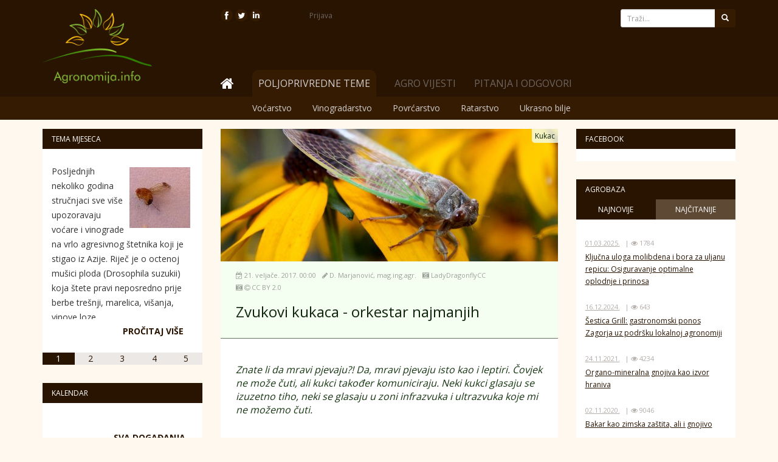

--- FILE ---
content_type: text/html; charset=utf-8
request_url: https://www.agronomija.info/zanimljivosti/zvukovi-kukaca-orkestar-najmanjih
body_size: 11630
content:
<!DOCTYPE html>
<html lang="hr">
<head prefix="og: http://ogp.me/ns# fb: http://ogp.me/ns/fb# article: http://ogp.me/ns/article#">
    <meta charset="utf-8" />
    <meta http-equiv="X-UA-Compatible" content="IE=edge" />
    <meta name="viewport" content="width=device-width, initial-scale=1.0, maximum-scale=1.0, user-scalable=no" />
    <meta name="description" content="Znate li da mravi pjevaju?! Da, mravi pjevaju isto kao i leptiri. &#xD;&#xA;&#x10C;ovjek ne mo&#x17E;e &#x10D;uti, ali kukci tako&#x111;er komuniciraju. &#xD;&#xA;Neki kukci glasaju se izuzetno tiho, neki se glasaju u zoni infrazvuka i ultrazvuka koje mi ne mo&#x17E;emo &#x10D;uti." />
    <meta name="keywords" content="agronomija.info,agronomija,poljoprivreda,vo&#x107;arstvo,vinogradarstvo,pesticidi,ekologija,eko,za&#x161;tita,ukrasno bilje,ratarstvo,agro vijesti" />

    <meta property="og:url" content="https://www.agronomija.info/zanimljivosti/zvukovi-kukaca-orkestar-najmanjih" />
    <meta property="og:type" content="article" />
    <meta property="og:site_name" content="Poljoprivredni portal - agronomija.info">
    <meta property="og:title" content="Zvukovi kukaca - orkestar najmanjih" />
    <meta property="og:description" content="Znate li da mravi pjevaju?! Da, mravi pjevaju isto kao i leptiri. &#xD;&#xA;&#x10C;ovjek ne mo&#x17E;e &#x10D;uti, ali kukci tako&#x111;er komuniciraju. &#xD;&#xA;Neki kukci glasaju se izuzetno tiho, neki se glasaju u zoni infrazvuka i ultrazvuka koje mi ne mo&#x17E;emo &#x10D;uti." />
    <meta property="og:locale" content="hr_HR">
  
    <!-- Chrome, Firefox OS and Opera -->
    <meta name="theme-color" content="#291402">
    <!-- Windows Phone -->
    <meta name="msapplication-navbutton-color" content="#291402">
    <!-- iOS Safari -->
    <meta name="apple-mobile-web-app-status-bar-style" content="#291402">
    <meta property="fb:app_id" content="1864568163765852" />
        <meta property="article:published_time" content="2017-02-21T00:00:00.0000000" />
        <meta property="article:author" content="https://www.facebook.com/marjanovic.diana" />
        <meta property="article:section" content="Zanimljivosti" />
            <meta property="og:image" content="https://www.agronomija.info/site-content/images?filename=DBC0A405D834080BDA7AB2E82F59ECBE_1200_630" />
        <meta property="og:image:type" content="image/jpeg"/>
        <meta property="og:image:width" content="1200" />
        <meta property="og:image:height" content="630" />

    <title>Zvukovi kukaca - orkestar najmanjih - Poljoprivredni portal</title>
    <link rel="canonical" href="https://www.agronomija.info/zanimljivosti/zvukovi-kukaca-orkestar-najmanjih" />
    <link rel="stylesheet" type="text/css" href="https://fonts.googleapis.com/css?family=PT%20Sans" />
    <!-- Bootstrap -->
    <link href="/lib/bootstrap/dist/css/bootstrap.min.css?v=7s5uDGW3AHqw6xtJmNNtr-OBRJUlgkNJEo78P4b0yRw" rel="stylesheet" />

    <link rel="stylesheet" href="/lib/components-font-awesome/css/font-awesome.min.css" />
    <script src="/lib/jquery/dist/jquery.min.js"></script>
    <script src="/lib/jquery-dotdotdot/src/jquery.dotdotdot.min.js"></script>
    <script src="/lib/bootstrap/dist/js/bootstrap.js"></script>
    <link href="/css/style.css?v=s6D30-jbATR9HXvDlFDe36ERh3-XSQPcp8eLIXSfCTI" rel="stylesheet" />
    <link href="/css/lightbox.min.css?v=iU_Wh1HMAs_NgpurDAu14e7S3FkllcJ5aPnpPDdnO6c" rel="stylesheet" />
    <base href="/" />
    <!-- HTML5 shim and Respond.js for IE8 support of HTML5 elements and media queries -->
    <!-- WARNING: Respond.js doesn't work if you view the page via file:// -->
    <!--[if lt IE 9]>
      <script src="https://oss.maxcdn.com/html5shiv/3.7.2/html5shiv.min.js"></script>
      <script src="https://oss.maxcdn.com/respond/1.4.2/respond.min.js"></script>
    <![endif]-->


    <script src="https://code.highcharts.com/5.0.9/highcharts.js"></script>
    <script src="https://code.highcharts.com/5.0.9/modules/exporting.js"></script>
    <link href="https://netdna.bootstrapcdn.com/font-awesome/4.0.3/css/font-awesome.css" rel="stylesheet">
    <script type="text/x-mathjax-config">
        MathJax.Hub.Config({tex2jax: {inlineMath: [['$','$'], ['\\(','\\)']]}});
    </script>
    <script type="text/javascript" async
            src="https://cdnjs.cloudflare.com/ajax/libs/mathjax/2.7.1/MathJax.js?config=TeX-AMS_CHTML">
    </script>

    <script async src="//pagead2.googlesyndication.com/pagead/js/adsbygoogle.js"></script>
    <script>
  (adsbygoogle = window.adsbygoogle || []).push({
    google_ad_client: "ca-pub-2705267600207668",
    enable_page_level_ads: true
  });
    </script>
	
	<link rel="apple-touch-icon" sizes="180x180" href="/apple-touch-icon.png" />
<link rel="icon" type="image/png" sizes="32x32" href="/favicon-32x32.png" />
<link rel="icon" type="image/png" sizes="16x16" href="/favicon-16x16.png" />
<link rel="manifest" href="/manifest.json" />
<link rel="mask-icon" href="/safari-pinned-tab.svg" color="#291402" />
    
</head>
<body>
    <!-- Load Facebook SDK for JavaScript -->
    <div id="fb-root"></div>
    <script>
        (function(d, s, id) {
          var js, fjs = d.getElementsByTagName(s)[0];
          if (d.getElementById(id)) return;
          js = d.createElement(s); js.id = id;
          js.src = "//connect.facebook.net/hr_HR/sdk.js#xfbml=1&version=v2.8&appId=1864568163765852";
          fjs.parentNode.insertBefore(js, fjs);
        }(document, 'script', 'facebook-jssdk'));
    </script>
    <script async src="//platform.twitter.com/widgets.js" charset="utf-8"></script>

    <nav class="navbar mobile-header visible-xs">
        <div class="container-fluid">
            <!-- Brand and toggle get grouped for better mobile display -->
            <div class="navbar-header">
                <button type="button" class="navbar-toggle collapsed" data-toggle="collapse" data-target="#bs-example-navbar-collapse-1" aria-expanded="false">
                    <span class="sr-only">Toggle navigation</span>
                    <span class="icon-bar"></span>
                    <span class="icon-bar"></span>
                    <span class="icon-bar"></span>
                </button>

                <a class="navbar-brand pull-left" href="/">
                    <img draggable="false" src="/images/logo.png" alt="agronomija.info" />
                </a>
            </div>

            <!-- Collect the nav links, forms, and other content for toggling -->
            <div class="collapse navbar-collapse" id="bs-example-navbar-collapse-1">
                

<ul class="nav navbar-nav mobile-main-menu">

                <li>
                        <span class="noclick">Poljoprivredne teme</span>
                    <ul>

                                <li><a href="/vocarstvo">Vo&#x107;arstvo</a></li>
                                <li><a href="/vinogradarstvo">Vinogradarstvo</a></li>
                                <li><a href="/povrcarstvo">Povr&#x107;arstvo</a></li>
                                <li><a href="/ratarstvo">Ratarstvo</a></li>
                                <li><a href="/ukrasno-bilje">Ukrasno bilje</a></li>

                    </ul>
                </li>
                <li><a href="/agro-vijesti">Agro vijesti</a></li>
                <li><a href="/pitanja-i-odgovori">Pitanja i odgovori</a></li>
</ul>



                <div class="navbar-form navbar-left search">
<form action="/pretraga" method="get">                        <div class="input-group input-group-sm">
                            <input type="text" class="form-control" id="search-input" name="q" placeholder="Traži..." autocomplete="off">
                            <span class="input-group-btn">
                                <button id="search-button" class="btn" type="submit"><span class="glyphicon glyphicon-search" aria-hidden="true"></span></button>
                            </span>
                        </div>
</form>                </div>
                <ul class="nav navbar-nav navbar-right">
                        <li><a href="/prijava">Prijava</a></li>
                    
                </ul>
            </div><!-- /.navbar-collapse -->
        </div><!-- /.container-fluid -->
    </nav>


    <header class="hidden-xs">
        <div class="container">
            <div class="row">
                <div class="col-xs-2 logo-container">
                    <a href="/" class="pull-left ">
                        <img draggable="false" src="/images/logo.png" alt="agronomija.info" />
                    </a>
                </div>
                <div class="col-sm-10 col-sm-offset-0 col-md-9 col-md-offset-1">
                    <div class="row topMenu">
                        <div class="col-xs-2 social-icons">
                            <a href="https://www.facebook.com/agronomija/" target="_blank">
                            <svg>
                            <use xlink:href="/images/svg/icons.svg#facebook"></use>
                            </svg>
                            </a>
                            <a href="https://twitter.com/AgronomijaInfo" target="_blank">
                            <svg>
                            <use xlink:href="/images/svg/icons.svg#twiter"></use>
                            </svg>
                            </a>
                            <a href="https://www.linkedin.com/in/dmarjanovic/" target="_blank">
                            <svg>
                            <use xlink:href="/images/svg/icons.svg#linkedin"></use>
                            </svg>
                            </a>
                        </div>
                    <div class="col-xs-7 userMenu">
<a href="/prijava">Prijava</a>                        
                    </div>
                    <div class="col-xs-3 text-right trazi">
<form action="/pretraga" method="get">                            <div class="input-group input-group-sm">
                                <input type="text" class="form-control" id="search-input" name="q" placeholder="Traži..." autocomplete="off">
                                <span class="input-group-btn">
                                    <button id="search-button" class="btn" type="submit"><span class="glyphicon glyphicon-search" aria-hidden="true"></span></button>
                                </span>
                            </div>
</form>
                    </div>
                </div>

                <div class="row">
                    <div class="col-xs-12">
                        
<nav class="navbar agroMainMenu">
    <div id="navbar" class="navbar-collapse collapse">
        <ul class="nav navbar-nav">
            <li><a href="/" class="active home"><i class="fa fa-home" aria-hidden="true"></i></a></li>

                        <li class="dropdown">
                                <span class="noclick">Poljoprivredne teme</span>
                            <ul>

                                        <li><a href="/vocarstvo">Vo&#x107;arstvo</a></li>
                                        <li><a href="/vinogradarstvo">Vinogradarstvo</a></li>
                                        <li><a href="/povrcarstvo">Povr&#x107;arstvo</a></li>
                                        <li><a href="/ratarstvo">Ratarstvo</a></li>
                                        <li><a href="/ukrasno-bilje">Ukrasno bilje</a></li>

                            </ul>
                        </li>
                        <li><a href="/agro-vijesti">Agro vijesti</a></li>
                        <li><a href="/pitanja-i-odgovori">Pitanja i odgovori</a></li>
        </ul>
    </div><!--/.nav-collapse -->

</nav>

                    </div>
                </div>


            </div>
        </div>
    </div>
</header>
<div class="container-fluid submenu hidden-xs">

    <div class="container">
        <div class="row">
            <div class="col-xs-12">
                &nbsp;
            </div>
        </div>
    </div>

</div>

<div class="container">


    <div class="row">
        <div class="col-xs-12">
            <ol class="breadcrumb">
            </ol>
        </div>
    </div>

    <div class="row">

        <main class="col-sm-6 col-sm-push-3">
            
<article class="fullArticle">
    <div class="col-xs-12 topArticle">

        <div class="imgDescription"> Kukac </div>
        <img src="/site-content/images?filename=DBC0A405D834080BDA7AB2E82F59ECBE_739_290" class="img-responsive" title="Zvukovi kukaca - orkestar najmanjih" alt="Kukac" height="230" />

            <div class="articleDescription">
                <div>
                    <i class="fa fa-calendar-check-o" aria-hidden="true"></i>
                    <time pubdate datetime="2017-02-21. 00:00">21. velja&#x10D;e. 2017. 00:00</time>
                </div>
                <div>
                    <i class="fa fa-pencil" aria-hidden="true"></i>
                    <address class="author">D. Marjanovi&#x107;, mag.ing.agr.</address>
                </div>


<div>
                    <i class="fa fa-camera-retro" aria-hidden="true"></i>
                        <a class="img-author" rel="nofollow" href="https://www.flickr.com/photos/ladydragonflyherworld/6097387675/in/[base64]" title="Autor slike" target="_blank">LadyDragonflyCC</a>
                </div>

                    <div>
                        <i class="fa fa-camera-retro" aria-hidden="true"></i> <i class="fa fa-copyright" aria-hidden="true" title="CC BY 2.0"></i>
                            <a rel="nofollow license" class="img-license" href="https://creativecommons.org/licenses/by/2.0/" title="Licenca slike" target="_blank">CC BY 2.0</a>
                    </div>
            </div>
        <h1>Zvukovi kukaca - orkestar najmanjih</h1>
    </div>

    <div class="col-xs-12">
        <div class="introText"> <p>Znate li da mravi pjevaju?! Da, mravi pjevaju isto kao i leptiri. 
Čovjek ne može čuti, ali kukci također komuniciraju. 
Neki kukci glasaju se izuzetno tiho, neki se glasaju u zoni infrazvuka i ultrazvuka koje mi ne možemo čuti.</p>
</div>

        

        <div class="fullText">

         <p>Kukci se najčešće glasaju s pomoću organa za stridulaciju. Iako ima čudan naziv, stridulacija je ništa drugo nego trljanje jednog dijela tijela o drugi dio, a posljedica je proizvodnja zvuka. Dijelovi tijela koji se koriste u ovu svrhu nazivaju se zrikala. Oni se sastoji od dva tvrda, nazubljena, hitinska dijela tijela (zrikala) koja se brzim pokretima međusobno taru. Zrikanje ili čegrtanje ovisi o strukturi zupčanika, brzini prevlačenja i o pridodanim rezonatorima. </p>
<p>Položaj zrikala može biti na prednjim krilima, na nogama, prsima ili zatku. Zrikalo često imaju samo mužjaci koji se na taj način javljaju ženkama.
Različiti dijelovi tijela se mogu koristiti u ove svrhe i način trljanja je obično karakterističan za pojedine skupine životinja. Primjerice, poljski šturak i zeleni konjic se glasaju tako da trljaju prednja krila i na taj način proizvode zvuk.
Cvrčci imaju malo drugačiju priču, naime oni posjeduju cvrčala koja se nalaze na zatku. Zapravo se radi o membrani koja je povezana s uzdušničkim sustavom koji kod kukaca služi za disanje. Kako ispuštaju zrak prema membrani, ona vibrira i nastaje zvuk. Ukoliko se nađu u opasnosti, neki cvrčci se glasaju drugačije nego uobičajeno.</p>
<script async src="//pagead2.googlesyndication.com/pagead/js/adsbygoogle.js"></script>
<!-- Agronomija.info - oglas u članku -->
<ins class="adsbygoogle leaderboard-lg hidden-md mrec-sm mobile-xs"
     style="display:block"
     
     data-ad-client="ca-pub-2705267600207668"
     data-ad-slot="1966849101"
     data-ad-format="auto"></ins>
<script>
(adsbygoogle = window.adsbygoogle || []).push({ });
</script>
            
 </div>

        <div class="galleryLinks hidden">
        </div>

    </div>

    <div class="col-xs-12">
        <div class="share-buttons pull-right">
            <a href="https://twitter.com/share" class="twitter-share-button" data-hashtags="Zanimljivosti" data-show-count="true">Tweet</a>
            
            <div class="fb-share-button" data-href="https://www.agronomija.info/zanimljivosti/zvukovi-kukaca-orkestar-najmanjih" data-layout="button" data-size="small" data-mobile-iframe="true"><a class="fb-xfbml-parse-ignore" target="_blank" href="https%3A%2F%2Fwww.agronomija.info%2Fzanimljivosti%2Fzvukovi-kukaca-orkestar-najmanjih&amp;src=sdkpreparse">Podijeli</a></div>
            <div class="fb-like" data-href="https://www.agronomija.info/zanimljivosti/zvukovi-kukaca-orkestar-najmanjih" data-layout="button_count" data-action="like" data-size="small" data-show-faces="false" data-share="false"></div>
        </div>
    </div>

        <div class="col-xs-12">
            <span class="h4">Još iz iste kategorije:</span>
            <ul class="pager">
                                    <li class="next">
                        <a href="/zanimljivosti/jednozrna-psenica">Jednozrna p&#x161;enica &raquo;</a>
                    </li>
            </ul>
        </div>

    <div class="col-xs-12">
        <div class="autor-teksta">
            <div class="slika">
                <img src="/site-content/images?filename=F59525CB28114D877CCDCB342FF61C8E_300_300&amp;loadProfileImage=True" title="D. Marjanovi&#x107;, mag.ing.agr." alt="D. Marjanovi&#x107;, mag.ing.agr." />
            </div>
            <div class="user">
                <p class="autor">Autor članka: Diana Marjanovi&#x107;, mag.ing.agr.</p>
                <p>Diana je osniva&#x10D;ica poljoprivrednog portala agronomija.info. Zavr&#x161;ila je diplomski studij fitomedicine na Agronomskom fakultetu u Zagrebu.</p>
            </div>
        </div>
    </div>

        <div class="col-xs-12 agr-fb-comments-container">
            <div class="fb-comments" data-href="https://www.agronomija.info/zanimljivosti/zvukovi-kukaca-orkestar-najmanjih" data-width="100%" data-numposts="15"></div>
        </div>
</article>
        </main>

        <aside class="col-sm-3 col-sm-pull-6">
            <div class="blok slideMini">
    <h2 class="blokTitle">Tema mjeseca</h2>
    <div class="row blokBody">
        <div class="col-xs-12">
            <div class="tab-content">

                    <div id="id_81a9684684db4d7a817f677538db4909_259" class="tab-pane fade in active">
                        <div class="content sys-ellipsis">
                            <img class="wrapped-img" src="/site-content/images?filename=308F380BB0E66AB01AD086FB05F9B9FF_100_100" title="Velike &#x161;tete zbog octene mu&#x161;ice ploda (Drosophila suzukii)" alt="Velike &#x161;tete zbog octene mu&#x161;ice ploda (Drosophila suzukii)" />
                            <p>Posljednjih nekoliko godina stručnjaci sve više upozoravaju voćare i vinograde na vrlo agresivnog štetnika koji je stigao iz Azije. Riječ je o octenoj mušici ploda (Drosophila suzukii) koja štete pravi neposredno prije berbe trešnji, marelica, višanja, vinove loze...</p>

                        </div>
                        <div class="text-right">
                            <a class="btn readMore" href="/vocarstvo/velike-stete-zbog-octene-musice-ploda-drosophila-suzukii">Pro&#x10D;itaj vi&#x161;e</a>
                        </div>
                    </div>
                    <div id="id_81a9684684db4d7a817f677538db4909_249" class="tab-pane fade in ">
                        <div class="content sys-ellipsis">
                            <img class="wrapped-img" src="/site-content/images?filename=0478B6FA27B468C281355C830A1630A1_100_100" title="Zimsko skladi&#x161;tenje pesticida od pro&#x161;le sezone" alt="Zimsko skladi&#x161;tenje pesticida od pro&#x161;le sezone" />
                            <p>Što bi trebalo učiniti s herbicidima, insekticidima i fungicidima i ostalim SZB koji su ostali iz ljetne sezone? Ako se zamrznu pesticidi, hoće li se i dalje moći koristiti naredne godine?</p>

                        </div>
                        <div class="text-right">
                            <a class="btn readMore" href="/ratarstvo/zimsko-skladistenje-pesticida-od-prosle-sezone">Pro&#x10D;itaj vi&#x161;e</a>
                        </div>
                    </div>
                    <div id="id_81a9684684db4d7a817f677538db4909_241" class="tab-pane fade in ">
                        <div class="content sys-ellipsis">
                            <img class="wrapped-img" src="/site-content/images?filename=D5A0BACEB77149B0B4B4743B5687148B_100_100" title="Trikovi za lijepu i gustu bo&#x17E;i&#x107;nu p&#x161;enicu" alt="Trikovi za lijepu i gustu bo&#x17E;i&#x107;nu p&#x161;enicu" />
                            <p>Tradicionalno, na dan svete Lucije 13. prosinca, sije se božićna pšenica u mnogim domovima. Ova lijepa tradicija uoči Božića, prema narodnom vjerovanju simbol je života i plodnosti. </p>

                        </div>
                        <div class="text-right">
                            <a class="btn readMore" href="/ratarstvo/trikovi-za-lijepu-i-gustu-bozicnu-psenicu">Pro&#x10D;itaj vi&#x161;e</a>
                        </div>
                    </div>
                    <div id="id_81a9684684db4d7a817f677538db4909_236" class="tab-pane fade in ">
                        <div class="content sys-ellipsis">
                            <img class="wrapped-img" src="/site-content/images?filename=862F6C75BF2C06E77350DF329D14182F_100_100" title="Korisno i dekorativno cvije&#x107;e u domu" alt="Korisno i dekorativno cvije&#x107;e u domu" />
                            <p>Izabrati najbolje biljke za stan i samim time oplemeniti dom želja je mnogih. Sobno bilje na pouzdan i jeftin način donosi dašak elegancije i u kući je više od prolaznog trenda.</p>

                        </div>
                        <div class="text-right">
                            <a class="btn readMore" href="/ukrasno-bilje/korisno-i-dekorativno-cvijece-u-domu">Pro&#x10D;itaj vi&#x161;e</a>
                        </div>
                    </div>
                    <div id="id_81a9684684db4d7a817f677538db4909_232" class="tab-pane fade in ">
                        <div class="content sys-ellipsis">
                            <img class="wrapped-img" src="/site-content/images?filename=DB63FCD540B50E8D65DE3B40E1576E48_100_100" title="Organskim gnojivima popravljamo kvalitetu tla" alt="Organskim gnojivima popravljamo kvalitetu tla" />
                            <p>Organska gnojiva sadrže aktivne organske tvari koje poboljšavaju mikrobiološku, fizikalnu i kemijsku strukturu tla pri čemu na opterećuju okoliš. Osim  navedenog, povećavaju aktivnost tla pri čemu izbjegavaju gubitke dušika i fosfora te drugih mikroelemenata koji su važni za biljke.</p>

                        </div>
                        <div class="text-right">
                            <a class="btn readMore" href="/povrcarstvo/organskim-gnojivima-popravljamo-kvalitetu-tla">Pro&#x10D;itaj vi&#x161;e</a>
                        </div>
                    </div>
            </div>
        </div>
    </div>

    <div>
        <ul class="nav nav-tabs">
                <li role="presentation" class="active">
                    <a data-toggle="tab" href="#id_81a9684684db4d7a817f677538db4909_259">
                        1
                    </a>
                </li>
                <li role="presentation" class="">
                    <a data-toggle="tab" href="#id_81a9684684db4d7a817f677538db4909_249">
                        2
                    </a>
                </li>
                <li role="presentation" class="">
                    <a data-toggle="tab" href="#id_81a9684684db4d7a817f677538db4909_241">
                        3
                    </a>
                </li>
                <li role="presentation" class="">
                    <a data-toggle="tab" href="#id_81a9684684db4d7a817f677538db4909_236">
                        4
                    </a>
                </li>
                <li role="presentation" class="">
                    <a data-toggle="tab" href="#id_81a9684684db4d7a817f677538db4909_232">
                        5
                    </a>
                </li>
        </ul>
    </div>
</div>
            
<div class="blok calendar">
    <h2 class="blokTitle">Kalendar</h2>
    <div class="row blokBody">

        <div class="col-xs-12 text-right">
            <a class="btn readMore" href="/kalendar">Sva doga&#x111;anja</a>
        </div>


    </div>
</div>
            

            <div class="blok agrobaza">
    <h2 class="blokTitle">Više s Weba</h2>

    <div class="blokBody">



        <div id="najnovije">
            <ul class="agrobazaList">
                    <li>
                        <p>Gospodarski list d.d. | <span class="datum">15.09.2021.</span> | <i class="fa fa-eye" aria-hidden="true"></i> <span class="pogleda">1918</span></p>
                        <a href="/external-article?id=9" rel="nofollow" target="_blank">&#x10C;uvanje jabuka nakon berbe pomo&#x107;u kalcijeva klorida</a>
                    </li>
                    <li>
                        <p>24sata.hr | <span class="datum">11.04.2019.</span> | <i class="fa fa-eye" aria-hidden="true"></i> <span class="pogleda">2705</span></p>
                        <a href="/external-article?id=8" rel="nofollow" target="_blank">Znate li stavljati namirnice u hladnjak? Mladi luk ide na vrh</a>
                    </li>
                    <li>
                        <p>Min. poljoprivrede | <span class="datum">28.01.2019.</span> | <i class="fa fa-eye" aria-hidden="true"></i> <span class="pogleda">1857</span></p>
                        <a href="/external-article?id=6" rel="nofollow" target="_blank">332 milijuna kuna za navodnjavanje &#x2013; objavljen novi natje&#x10D;aj</a>
                    </li>
                    <li>
                        <p>Min. poljoprivrede | <span class="datum">25.01.2019.</span> | <i class="fa fa-eye" aria-hidden="true"></i> <span class="pogleda">2402</span></p>
                        <a href="/external-article?id=7" rel="nofollow" target="_blank">Doma&#x107;a raj&#x10D;ica u svako doba godine - za novi plastenik 6,5 milijuna kuna</a>
                    </li>
                    <li>
                        <p>GeeK.hr znanost | <span class="datum">01.09.2018.</span> | <i class="fa fa-eye" aria-hidden="true"></i> <span class="pogleda">1981</span></p>
                        <a href="/external-article?id=1" rel="nofollow" target="_blank">Francuska zabranila pesticide odgovorne za smanjenje broja p&#x10D;ela</a>
                    </li>
                    <li>
                        <p>GeeK.hr znanost | <span class="datum">11.07.2018.</span> | <i class="fa fa-eye" aria-hidden="true"></i> <span class="pogleda">3761</span></p>
                        <a href="/external-article?id=2" rel="nofollow" target="_blank">Prona&#x111;ena nova vrsta ose koja izgleda zastra&#x161;uju&#x107;e</a>
                    </li>
                    <li>
                        <p>GeeK.hr znanost | <span class="datum">29.06.2018.</span> | <i class="fa fa-eye" aria-hidden="true"></i> <span class="pogleda">2530</span></p>
                        <a href="/external-article?id=3" rel="nofollow" target="_blank">P&#x10D;ele razumiju koncept nule</a>
                    </li>
            </ul>
        </div>
    </div>
</div>

            <div class="blok slideMini">
    <h2 class="blokTitle">Lijepo je znati</h2>
    <div class="row blokBody">
        <div class="col-xs-12">
            <div class="tab-content">

                    <div id="id_c1e40f1b69494e43879208f3d6d991eb_269" class="tab-pane fade in active">
                        <div class="content sys-ellipsis">
                            <img class="wrapped-img" src="/site-content/images?filename=4E5EEA0737E403420DBC64FE6AF96A52_100_100" title="Zavirite u nevidljivi svijet mikroorganizama u tlu - benefiti za biljke iz sloja tla" alt="Zavirite u nevidljivi svijet mikroorganizama u tlu - benefiti za biljke iz sloja tla" />
                            <p>Koliko su biljke evoluirale s mikrobima u tlu poznato je već dugi niz godina. Bakterije i gljivice oblikovale su strukturu tla i stvorile uvjet za život biljaka prije 700 milijuna godina.</p>

                        </div>
                        <div class="text-right">
                            <a class="btn readMore" href="/vinogradarstvo/zavirite-u-nevidljivi-svijet-mikroorganizama-u-tlu-benefiti-za-biljke-iz-sloja-tla">Pro&#x10D;itaj vi&#x161;e</a>
                        </div>
                    </div>
                    <div id="id_c1e40f1b69494e43879208f3d6d991eb_247" class="tab-pane fade in ">
                        <div class="content sys-ellipsis">
                            <img class="wrapped-img" src="/site-content/images?filename=E3B69735D8E1B167E7B32A1936C73251_100_100" title="Zanimljivosti o p&#x10D;elama" alt="Zanimljivosti o p&#x10D;elama" />
                            <p>Pčele su kukci koji potječu iz Afrike, a nastanjuju i Europu te Bliski istok. Naš planet nastanjuju više od milijun godina.</p>

                        </div>
                        <div class="text-right">
                            <a class="btn readMore" href="/lijepo-je-znati/zanimljivosti-o-pcelama">Pro&#x10D;itaj vi&#x161;e</a>
                        </div>
                    </div>
                    <div id="id_c1e40f1b69494e43879208f3d6d991eb_242" class="tab-pane fade in ">
                        <div class="content sys-ellipsis">
                            <img class="wrapped-img" src="/site-content/images?filename=90A95E7BA5E81C389F35F0FFA74AF1A8_100_100" title="Va&#x17E;nost Magnezija u ishrani biljaka" alt="Va&#x17E;nost Magnezija u ishrani biljaka" />
                            <p>Hranjiva su vrlo bitna za neometani rast i razvoj biljaka. Većinu hranjiva biljka usvaja iz tla, no kako se usvajanjem hranjiva smanjuje količina istih u tlu, potrebno ih je nadomjestiti gnojivima. </p>

                        </div>
                        <div class="text-right">
                            <a class="btn readMore" href="/vocarstvo/vaznost-magnezija-u-ishrani-biljaka">Pro&#x10D;itaj vi&#x161;e</a>
                        </div>
                    </div>
                    <div id="id_c1e40f1b69494e43879208f3d6d991eb_148" class="tab-pane fade in ">
                        <div class="content sys-ellipsis">
                            <img class="wrapped-img" src="/site-content/images?filename=3EFD0D2CE8B0A5E9A82B664613E2A10C_100_100" title="Ukiseljena kora lubenice" alt="Ukiseljena kora lubenice" />
                            <p>Genijalan način za iskoristi koru od lubenice je definitvno <strong>ukiseljena lubenica</strong>.</p>

                        </div>
                        <div class="text-right">
                            <a class="btn readMore" href="/lijepo-je-znati/ukiseljena-kora-lubenice">Pro&#x10D;itaj vi&#x161;e</a>
                        </div>
                    </div>
                    <div id="id_c1e40f1b69494e43879208f3d6d991eb_29" class="tab-pane fade in ">
                        <div class="content sys-ellipsis">
                            <img class="wrapped-img" src="/site-content/images?filename=5BB133B8C5414040B31CA0A58F12E8E2_100_100" title="Ja&#x10D;anje biljaka masla&#x10D;kom" alt="Ja&#x10D;anje biljaka masla&#x10D;kom" />
                            <p>Iako mnogi smatraju maslačak rasprostranjenim korovom, on je vrlo koristan kao tekuće gnojivo te kao dodatak kompostu.</p>

                        </div>
                        <div class="text-right">
                            <a class="btn readMore" href="/povrcarstvo/jacanje-biljaka-maslackom">Pro&#x10D;itaj vi&#x161;e</a>
                        </div>
                    </div>
            </div>
        </div>
    </div>

    <div>
        <ul class="nav nav-tabs">
                <li role="presentation" class="active">
                    <a data-toggle="tab" href="#id_c1e40f1b69494e43879208f3d6d991eb_269">
                        1
                    </a>
                </li>
                <li role="presentation" class="">
                    <a data-toggle="tab" href="#id_c1e40f1b69494e43879208f3d6d991eb_247">
                        2
                    </a>
                </li>
                <li role="presentation" class="">
                    <a data-toggle="tab" href="#id_c1e40f1b69494e43879208f3d6d991eb_242">
                        3
                    </a>
                </li>
                <li role="presentation" class="">
                    <a data-toggle="tab" href="#id_c1e40f1b69494e43879208f3d6d991eb_148">
                        4
                    </a>
                </li>
                <li role="presentation" class="">
                    <a data-toggle="tab" href="#id_c1e40f1b69494e43879208f3d6d991eb_29">
                        5
                    </a>
                </li>
        </ul>
    </div>
</div>
            <div class="blok slideMini">
    <h2 class="blokTitle">Zanimljivosti</h2>
    <div class="row blokBody">
        <div class="col-xs-12">
            <div class="tab-content">

                    <div id="id_9e3c641841a844a7bfcf3f07cf189404_184" class="tab-pane fade in active">
                        <div class="content sys-ellipsis">
                            <img class="wrapped-img" src="/site-content/images?filename=EB94D22CF42E9AFCBA1A8C47007B506A_100_100" title="Mladi krumpir u studenom - da mogu&#x107;e je" alt="Mladi krumpir u studenom - da mogu&#x107;e je" />
                            <p>Iako se mnogima čini nestvarno brati mladi krumpir tijekom studenog, jedna proizvođačica iz BiH uspjela je ovih dana brati mladi krumpir iz svog vrta.</p>

                        </div>
                        <div class="text-right">
                            <a class="btn readMore" href="/povrcarstvo/mladi-krumpir-u-studenom-da-moguce-je">Pro&#x10D;itaj vi&#x161;e</a>
                        </div>
                    </div>
                    <div id="id_9e3c641841a844a7bfcf3f07cf189404_50" class="tab-pane fade in ">
                        <div class="content sys-ellipsis">
                            <img class="wrapped-img" src="/site-content/images?filename=563C36AD2FB59D284A0D2FF0306A0FCD_100_100" title="Jednozrna p&#x161;enica" alt="Jednozrna p&#x161;enica" />
                            <p>Jednozrna pšenica kao test za utvrđivanje trudnoće - 
osim što su Egipćani imali prirodni lijek za  gotovo sve bolesti, također su pronašli način kako napraviti test za trudnoću.
Tehnika je vrlo jednostavna, a ovaj drevni test na trudnoću radio je na istom principu kao i  moderni, primjećivao bi kemijske promjene urina.</p>

                        </div>
                        <div class="text-right">
                            <a class="btn readMore" href="/zanimljivosti/jednozrna-psenica">Pro&#x10D;itaj vi&#x161;e</a>
                        </div>
                    </div>
                    <div id="id_9e3c641841a844a7bfcf3f07cf189404_34" class="tab-pane fade in ">
                        <div class="content sys-ellipsis">
                            <img class="wrapped-img" src="/site-content/images?filename=DBC0A405D834080BDA7AB2E82F59ECBE_100_100" title="Zvukovi kukaca - orkestar najmanjih" alt="Zvukovi kukaca - orkestar najmanjih" />
                            <p>Znate li da mravi pjevaju?! Da, mravi pjevaju isto kao i leptiri. 
Čovjek ne može čuti, ali kukci također komuniciraju. 
Neki kukci glasaju se izuzetno tiho, neki se glasaju u zoni infrazvuka i ultrazvuka koje mi ne možemo čuti.</p>

                        </div>
                        <div class="text-right">
                            <a class="btn readMore" href="/zanimljivosti/zvukovi-kukaca-orkestar-najmanjih">Pro&#x10D;itaj vi&#x161;e</a>
                        </div>
                    </div>
            </div>
        </div>
    </div>

    <div>
        <ul class="nav nav-tabs">
                <li role="presentation" class="active">
                    <a data-toggle="tab" href="#id_9e3c641841a844a7bfcf3f07cf189404_184">
                        1
                    </a>
                </li>
                <li role="presentation" class="">
                    <a data-toggle="tab" href="#id_9e3c641841a844a7bfcf3f07cf189404_50">
                        2
                    </a>
                </li>
                <li role="presentation" class="">
                    <a data-toggle="tab" href="#id_9e3c641841a844a7bfcf3f07cf189404_34">
                        3
                    </a>
                </li>
        </ul>
    </div>
</div>

        </aside>

        <aside class="col-sm-3">
            
<div class="blok facebook">
    <h2 class="blokTitle">Facebook</h2>
    <div class="blokBody">

        <div class="fb-page" data-href="https://www.facebook.com/agronomija/" data-tabs="timeline" data-small-header="true" data-adapt-container-width="true" data-hide-cover="false" data-show-facepile="false"><blockquote cite="https://www.facebook.com/agronomija/" class="fb-xfbml-parse-ignore"><a href="https://www.facebook.com/agronomija/">Agronomija.info</a></blockquote></div>
    </div>
</div>
            <div class="blok agrobaza">
    <h2 class="blokTitle">Agrobaza</h2>

    <ul class="nav nav-tabs">
        <li class="active"><a data-toggle="tab" href="#najnovije">Najnovije</a></li>
        <li><a data-toggle="tab" href="#najcitanije">Najčitanije</a></li>
    </ul>

    <div class="blokBody">



        <div class="tab-content">
            <div id="najnovije" class="tab-pane fade in active">
                <ul class="agrobazaList">
                        <li>
                            <p><span class="datum">01.03.2025.</span> | <i class="fa fa-eye" aria-hidden="true"></i> <span class="pogleda">1784</span></p>
                            <a href="/ratarstvo/kljucna-uloga-molibdena-i-bora-za-uljanu-repicu-osiguravanje-optimalne-oplodnje-i-prinosa">Klju&#x10D;na uloga molibdena i bora za uljanu repicu: Osiguravanje optimalne oplodnje i prinosa</a>
                        </li>
                        <li>
                            <p><span class="datum">16.12.2024.</span> | <i class="fa fa-eye" aria-hidden="true"></i> <span class="pogleda">643</span></p>
                            <a href="/agro-vijesti/sestica-grill-gastronomski-ponos-zagorja-uz-podrsku-lokalnoj-agronomiji">&#x160;estica Grill: gastronomski ponos Zagorja uz podr&#x161;ku lokalnoj agronomiji</a>
                        </li>
                        <li>
                            <p><span class="datum">24.11.2021.</span> | <i class="fa fa-eye" aria-hidden="true"></i> <span class="pogleda">4234</span></p>
                            <a href="/vocarstvo/organo-mineralna-gnojiva-kao-izvor-hraniva">Organo-mineralna gnojiva kao izvor hraniva</a>
                        </li>
                        <li>
                            <p><span class="datum">02.11.2020.</span> | <i class="fa fa-eye" aria-hidden="true"></i> <span class="pogleda">9046</span></p>
                            <a href="/vocarstvo/bakar-kao-zimska-zastita-ali-i-gnojivo">Bakar kao zimska za&#x161;tita, ali i gnojivo</a>
                        </li>
                        <li>
                            <p><span class="datum">31.07.2020.</span> | <i class="fa fa-eye" aria-hidden="true"></i> <span class="pogleda">7586</span></p>
                            <a href="/vocarstvo/zasto-je-bitno-folijarno-prihraniti-nasad-nakon-berbe-prije-pada-lista">Za&#x161;to je bitno folijarno prihraniti nasad nakon berbe, a prije pada lista</a>
                        </li>
                </ul>
            </div>
            <div id="najcitanije" class="tab-pane fade">
                <ul class="agrobazaList">
                        <li>
                            <p>
                                <span class="datum">12.12.2017.</span> |  <i class="fa fa-eye" aria-hidden="true"></i>
                                <span class="pogleda">68369</span>
                            </p>
                            <a href="/ukrasno-bilje/vrijesak-idealan-za-hladne-dane">Vrijesak - idealan za hladne dane</a>
                        </li>
                        <li>
                            <p>
                                <span class="datum">07.06.2017.</span> |  <i class="fa fa-eye" aria-hidden="true"></i>
                                <span class="pogleda">53441</span>
                            </p>
                            <a href="/povrcarstvo/kako-se-rijesiti-krumpirove-zlatice">Kako se rije&#x161;iti krumpirove zlatice</a>
                        </li>
                        <li>
                            <p>
                                <span class="datum">12.04.2017.</span> |  <i class="fa fa-eye" aria-hidden="true"></i>
                                <span class="pogleda">50356</span>
                            </p>
                            <a href="/vocarstvo/limun-cvjeta-ali-ne-daje-plod">Limun cvjeta, ali ne daje plod</a>
                        </li>
                        <li>
                            <p>
                                <span class="datum">21.06.2017.</span> |  <i class="fa fa-eye" aria-hidden="true"></i>
                                <span class="pogleda">49645</span>
                            </p>
                            <a href="/ukrasno-bilje/gomoljasta-begonija-savjeti-za-uzgoj">Gomoljasta begonija - savjeti za uzgoj</a>
                        </li>
                        <li>
                            <p>
                                <span class="datum">24.02.2017.</span> |  <i class="fa fa-eye" aria-hidden="true"></i>
                                <span class="pogleda">36841</span>
                            </p>
                            <a href="/ukrasno-bilje/suzbijanje-vunastih-usiju-na-orhidejama">Suzbijanje vunastih u&#x161;iju na orhidejama</a>
                        </li>
                </ul>
            </div>
        </div>


    </div>
</div>
            
<div class="blok weather">
    <h2 class="blokTitle">Vrijeme</h2>

    <div class="blokBody">
        <div class="form-group">
            <div class="selectNew">
<form action="/vremenska-prognoza/dohvati" method="get" name="WeatherWidgetForm">                <select name="cityID" class="form-control weather-widget-picker" autocomplete="off" id="SelectedCityID">
                <option selected="selected" value="7">Zagreb</option>
<option value="1">Karlovac</option>
<option value="2">Krapina</option>
<option value="9">Nova Gradi&#x161;ka</option>
<option value="4">Osijek</option>
<option value="6">Rijeka</option>
<option value="3">Slavonski Brod</option>
<option value="5">Split</option>
<option value="8">Vara&#x17E;din</option>
</select>
</form>            </div>
        </div>

        <div class="weather-content">
            
<h4>TRENUTNO</h4>


<div class="row wDanas">
    <div class="col-xs-4 slikaVremena">
    </div>
    <div class="col-xs-8">
        <p class="stupnjeva">-°C</p>
        <p class="vrijeme"></p>
    </div>
</div>

<div class="row wDanas">
    <div class="col-xs-4 slikaVremena">
    </div>
    <div class="col-xs-8">
        <p>VJETAR - m/s</p>
        <p>TLAK - hPa</p>
        <p>VLAGA - %</p>
    </div>
</div>


<h4>SLJEDEĆIH 5 DANA</h4>

<div class="row wParDana">
    <div class="col-xs-5">
        <p class="datum">30.01.</p>
        <p class="dan">PETAK</p>

    </div>
    <div class="col-xs-2 slika">
    </div>
    <div class="col-xs-5">
        <p class="stupnjeva">-°C </p>
    </div>
</div>
<div class="row wParDana">
    <div class="col-xs-5">
        <p class="datum">31.01.</p>
        <p class="dan">SUBOTA</p>

    </div>
    <div class="col-xs-2 slika">
    </div>
    <div class="col-xs-5">
        <p class="stupnjeva">-°C </p>
    </div>
</div>
<div class="row wParDana">
    <div class="col-xs-5">
        <p class="datum">01.02.</p>
        <p class="dan">NEDJELJA</p>

    </div>
    <div class="col-xs-2 slika">
    </div>
    <div class="col-xs-5">
        <p class="stupnjeva">-°C </p>
    </div>
</div>
<div class="row wParDana">
    <div class="col-xs-5">
        <p class="datum">02.02.</p>
        <p class="dan">PONEDJELJAK</p>

    </div>
    <div class="col-xs-2 slika">
    </div>
    <div class="col-xs-5">
        <p class="stupnjeva">-°C </p>
    </div>
</div>
<div class="row wParDana">
    <div class="col-xs-5">
        <p class="datum">03.02.</p>
        <p class="dan">UTORAK</p>

    </div>
    <div class="col-xs-2 slika">
    </div>
    <div class="col-xs-5">
        <p class="stupnjeva">-°C </p>
    </div>
</div>

<div class="text-right">
    <a class="btn readMore" href="/vremenska-prognoza?cityID=7">DETALJNA PROGNOZA</a>
</div>

<div class="row rightsNo">
    <a href="http://www.yr.no/place/Croatia/Grad_Zagreb/Zagreb/" target="_blank">Weather forecast from Yr, delivered by the Norwegian Meteorological Institute and the NRK</a>
</div>

        </div>

    </div>
</div>

        </aside>
    </div>


</div>

<footer>
    <div class="container">
        <div class="row infoMenu">
            <div class="col-xs-12">
                <a href="/info">O nama</a>
                <a href="/kontakt">Kontakt</a>
            </div>
        </div>

        
<div class="row footerMenu">
            <div class="col-sm-3">
                    <h3>
                        <a href="/">Poljoprivredne teme</a>
                    </h3>
                    <ul>
                                <li><a href="/vocarstvo">Vo&#x107;arstvo</a></li>
                                <li><a href="/vinogradarstvo">Vinogradarstvo</a></li>
                                <li><a href="/povrcarstvo">Povr&#x107;arstvo</a></li>
                                <li><a href="/ratarstvo">Ratarstvo</a></li>
                                <li><a href="/ukrasno-bilje">Ukrasno bilje</a></li>
                    </ul>
            </div>
            <div class="col-sm-3">
                    <h3><a href="/agro-vijesti">Agro vijesti</a></h3>
            </div>
            <div class="col-sm-3">
                    <h3><a href="/pitanja-i-odgovori">Pitanja i odgovori</a></h3>
            </div>
</div>





        <div class="row">
            <div class="col-xs-12">
                <p class="copyright">Sva prava pridržana &copy; <a href="/">agronomija.info</a> 2017-2026</p>
            </div>
        </div>
    </div>
</footer>


<!-- Include all compiled plugins (below), or include individual files as needed -->
<script src="/lib/bootstrap/dist/js/bootstrap.min.js"></script>
<script src="/js/site.js?v=NXKLSoiLvJPiogqtcH7oHrs0CRefIgFDD5fgmYvB_Wo"></script>
    <script src="/js/Meteogram.js?v=aCEEWvKmOiZUpRcrbKwYPscwboEaaHXoz0MFf8j-xL0"></script>
<script src="/js/lightbox.min.js?v=9r7DHolfe5aoH-bUj4FEqRBq2tmaIXBxOYUZFalCjSE"></script>
    <script>
    lightbox.option({
        'albumLabel': "Slika %1 od %2"
    })
    </script>


    <script>
  (function(i,s,o,g,r,a,m){i['GoogleAnalyticsObject']=r;i[r]=i[r]||function(){
  (i[r].q=i[r].q||[]).push(arguments)},i[r].l=1*new Date();a=s.createElement(o),
  m=s.getElementsByTagName(o)[0];a.async=1;a.src=g;m.parentNode.insertBefore(a,m)
  })(window,document,'script','https://www.google-analytics.com/analytics.js','ga');

  ga('create', 'UA-61412386-1', 'auto');
  ga('send', 'pageview');

    </script>
</body>
</html>

--- FILE ---
content_type: text/html; charset=utf-8
request_url: https://www.google.com/recaptcha/api2/aframe
body_size: 249
content:
<!DOCTYPE HTML><html><head><meta http-equiv="content-type" content="text/html; charset=UTF-8"></head><body><script nonce="mS7FhIOoVaj9P6vR3g62Yw">/** Anti-fraud and anti-abuse applications only. See google.com/recaptcha */ try{var clients={'sodar':'https://pagead2.googlesyndication.com/pagead/sodar?'};window.addEventListener("message",function(a){try{if(a.source===window.parent){var b=JSON.parse(a.data);var c=clients[b['id']];if(c){var d=document.createElement('img');d.src=c+b['params']+'&rc='+(localStorage.getItem("rc::a")?sessionStorage.getItem("rc::b"):"");window.document.body.appendChild(d);sessionStorage.setItem("rc::e",parseInt(sessionStorage.getItem("rc::e")||0)+1);localStorage.setItem("rc::h",'1769648971851');}}}catch(b){}});window.parent.postMessage("_grecaptcha_ready", "*");}catch(b){}</script></body></html>

--- FILE ---
content_type: text/css
request_url: https://www.agronomija.info/css/style.css?v=s6D30-jbATR9HXvDlFDe36ERh3-XSQPcp8eLIXSfCTI
body_size: 5668
content:
/* Font */
@import 'https://fonts.googleapis.com/css?family=Open+Sans:400,700';
@import 'https://use.fontawesome.com/be5d9addaf.js';
/* Colors */
.calendar .calendarRow {
  border-bottom: 1px solid #e9e0da;
  overflow: hidden;
  padding-top: 15px;
  padding-bottom: 15px;
  clear: both; }
  .calendar .calendarRow:first-of-type {
    padding-top: 0; }
  .calendar .calendarRow:last-of-type {
    border-bottom: none;
    padding-bottom: 0; }
  .calendar .calendarRow .mjesec {
    display: block;
    text-align: center;
    font-size: 9px;
    color: #ada7a3;
    text-transform: uppercase; }
  .calendar .calendarRow .datum {
    display: block;
    text-align: center;
    font-size: 30px;
    line-height: 30px;
    color: #ada7a3; }
  .calendar .calendarRow .mjesto {
    font-size: 12px;
    line-height: 12px;
    margin-top: 1px;
    height: 18px;
    display: block;
    text-transform: uppercase;
    color: #ada7a3;
    overflow: hidden;
    white-space: nowrap;
    text-overflow: ellipsis; }
  .calendar .calendarRow .event {
    display: block;
    /*overflow: hidden;
            white-space: nowrap;
            text-overflow: ellipsis;*/ }
    .calendar .calendarRow .event a {
      font-size: 14px;
      color: #291402; }

.calendar.fullCalendar {
  padding-bottom: 25px; }
  .calendar.fullCalendar .mjesecFull {
    margin: 35px 0 25px 0;
    font-weight: 700; }
  .calendar.fullCalendar .mjesec {
    text-align: left; }
  .calendar.fullCalendar .datum {
    text-align: left; }
    .calendar.fullCalendar .datum span {
      font-size: 12px; }
  .calendar.fullCalendar .mjesto {
    margin-top: 29px; }
  .calendar.fullCalendar .event {
    clear: left; }

.calendar .readMore {
  margin-bottom: 0 !important; }

.home-slider {
  margin-bottom: 25px; }
  .home-slider .carousel .carousel-control {
    width: 10%;
    background: none; }
  .home-slider .carousel ol {
    left: 0;
    bottom: 0;
    margin: 0;
    width: 100%;
    background-color: #0e230b; }
    .home-slider .carousel ol li {
      width: 10%;
      margin: 0;
      padding: 0;
      float: left;
      height: 20px;
      border-radius: 0;
      border: none;
      border-right: 1px solid #1a4215; }
      .home-slider .carousel ol li.active {
        background-color: #1a4215; }
  .home-slider .carousel .carousel-inner .carousel-caption {
    background-color: rgba(26, 66, 21, 0.7);
    left: 0;
    right: 0; }
    .home-slider .carousel .carousel-inner .carousel-caption p.datum {
      text-align: left;
      padding: 0 25px;
      color: #b0b8af; }
    .home-slider .carousel .carousel-inner .carousel-caption h1 {
      text-align: left;
      padding: 0 25px;
      font-size: 24px;
      margin: 0; }
      .home-slider .carousel .carousel-inner .carousel-caption h1 a {
        color: #fff; }

.agroMainMenu {
  margin-bottom: 0;
  border: none; }
  .agroMainMenu .navbar-collapse {
    margin: 55px 0 0;
    padding: 0; }
    @media (min-width: 768px) and (max-width: 991px) {
      .agroMainMenu .navbar-collapse {
        margin: 10px 0 0; } }
    .agroMainMenu .navbar-collapse ul {
      margin: 0; }
      .agroMainMenu .navbar-collapse ul li {
        margin-right: 30px; }
        .agroMainMenu .navbar-collapse ul li a {
          padding: 0;
          margin: 0;
          font-size: 16px;
          line-height: 44px;
          text-transform: uppercase;
          color: #6e655f; }
          .agroMainMenu .navbar-collapse ul li a:hover, .agroMainMenu .navbar-collapse ul li a.active {
            background-color: transparent;
            color: #fff; }
          .agroMainMenu .navbar-collapse ul li a.home {
            font-size: 24px; }
          @media (min-width: 768px) and (max-width: 991px) {
            .agroMainMenu .navbar-collapse ul li a {
              font-size: 14px; }
              .agroMainMenu .navbar-collapse ul li a.home {
                font-size: 20px; } }
        .agroMainMenu .navbar-collapse ul li.dropdown > span {
          padding: 0;
          margin: 0;
          font-size: 16px;
          line-height: 44px;
          text-transform: uppercase;
          display: block; }
        .agroMainMenu .navbar-collapse ul li.dropdown > a, .agroMainMenu .navbar-collapse ul li.dropdown > span {
          background-color: #361b03;
          padding: 0 10px;
          border-radius: 10px 10px 0 0;
          color: #d1cecd; }
        .agroMainMenu .navbar-collapse ul li ul {
          padding: 0;
          margin: 0;
          position: absolute;
          height: 38px;
          width: 645px;
          z-index: 2; }
          .agroMainMenu .navbar-collapse ul li ul li {
            display: inline-block; }
            .agroMainMenu .navbar-collapse ul li ul li a {
              font-size: 14px;
              line-height: 38px;
              text-transform: unset;
              color: #d1cecd;
              text-transform: none; }
          @media (min-width: 768px) and (max-width: 991px) {
            .agroMainMenu .navbar-collapse ul li ul {
              width: 543px; }
              .agroMainMenu .navbar-collapse ul li ul li a {
                font-size: 12px; } }

.agrobaza ul.agrobazaList {
  margin: 0;
  padding: 0; }
  .agrobaza ul.agrobazaList li {
    margin-bottom: 25px;
    list-style: none;
    display: block; }
    .agrobaza ul.agrobazaList li:last-of-type {
      margin-bottom: 0; }
    .agrobaza ul.agrobazaList li p {
      color: #b4aeab;
      margin-bottom: 5px;
      font-size: 11px; }
      .agrobaza ul.agrobazaList li p svg {
        height: 10px;
        width: 20px;
        display: inline-block;
        padding: 4px 5px 0; }
        .agrobaza ul.agrobazaList li p svg use {
          fill: #b4aeab;
          color: #b4aeab; }
      .agrobaza ul.agrobazaList li p span.datum {
        text-decoration: underline;
        padding-right: 5px; }
      .agrobaza ul.agrobazaList li p span.pogleda {
        background: url(../../images/logo.png) no-repeat; }
    .agrobaza ul.agrobazaList li a {
      text-decoration: underline;
      color: #291402;
      font-size: 12px; }

.agrobaza ul.nav-tabs {
  margin: 0;
  padding: 0;
  margin-bottom: 15px; }
  .agrobaza ul.nav-tabs li {
    width: 50%;
    margin: 0;
    border: none; }
    .agrobaza ul.nav-tabs li a {
      margin: 0;
      border: none;
      background-color: #5e4935;
      color: #fff;
      text-transform: uppercase;
      border-radius: 0;
      padding: 8px 0;
      display: block;
      text-align: center;
      font-size: 12px; }
      .agrobaza ul.nav-tabs li a:focus, .agrobaza ul.nav-tabs li a:hover {
        color: #fff;
        border: none; }
    .agrobaza ul.nav-tabs li.active a {
      background-color: #291402; }

.fullArticle {
  background-color: #fff;
  padding-bottom: 40px;
  overflow: hidden; }
  .fullArticle .topArticle {
    background-color: #f4fff1;
    border-bottom: 1px solid #677465;
    padding: 0;
    margin-bottom: 30px; }
    .fullArticle .topArticle h1 {
      font-size: 24px;
      color: #0e230b;
      margin: 0;
      padding: 10px 25px 25px;
      line-height: 1.5; }
    .fullArticle .topArticle div.articleDescription, .fullArticle .topArticle p, .fullArticle .topArticle address {
      margin: 15px 25px 0;
      color: #9ca29a;
      font-size: 11px;
      display: -ms-flexbox;
      display: flex;
      -ms-flex-wrap: wrap;
          flex-wrap: wrap; }
      .fullArticle .topArticle div.articleDescription span.separator, .fullArticle .topArticle p span.separator, .fullArticle .topArticle address span.separator {
        margin: 0 5px;
        color: transparent; }
      .fullArticle .topArticle div.articleDescription > div, .fullArticle .topArticle p > div, .fullArticle .topArticle address > div {
        margin: 0 10px 5px 0; }
    .fullArticle .topArticle address {
      display: inline;
      margin: 15px 0; }
    .fullArticle .topArticle a.img-author, .fullArticle .topArticle a.img-author:visited, .fullArticle .topArticle a.img-license, .fullArticle .topArticle a.img-license:visited {
      color: #9ca29a; }
    .fullArticle .topArticle .imgDescription {
      position: absolute;
      top: 0;
      right: 0;
      background-color: rgba(244, 255, 241, 0.8);
      padding: 3px 5px;
      border-radius: 0 0 0 5px;
      color: #0e230b;
      font-size: 12px; }
  .fullArticle .share-buttons {
    margin-bottom: 10px;
    line-height: 10px; }
  .fullArticle .introText {
    font-style: italic;
    color: #163611;
    font-size: 16px;
    margin-bottom: 30px;
    line-height: 22px;
    padding: 10px; }
    .fullArticle .introText h1, .fullArticle .introText h2, .fullArticle .introText h3, .fullArticle .introText h4, .fullArticle .introText h5, .fullArticle .introText h6 {
      color: #0e230b;
      font-size: 16px;
      font-weight: 600;
      text-transform: uppercase; }
  .fullArticle .fullText {
    color: #3d483b;
    font-size: 14px;
    margin-bottom: 30px;
    line-height: 22px;
    padding: 10px; }
    .fullArticle .fullText h1, .fullArticle .fullText h2, .fullArticle .fullText h3, .fullArticle .fullText h4, .fullArticle .fullText h5, .fullArticle .fullText h6 {
      color: #0e230b;
      margin: 50px 0 30px;
      text-decoration: underline;
      font-weight: 600; }
    .fullArticle .fullText h2 {
      font-size: 22px; }
    .fullArticle .fullText h3 {
      font-size: 20px; }
    .fullArticle .fullText h4 {
      font-size: 18px; }
    .fullArticle .fullText h5 {
      font-size: 16px; }
    .fullArticle .fullText h6 {
      font-size: 14px; }
    .fullArticle .fullText p {
      margin-bottom: 30px; }
      .fullArticle .fullText p + ul {
        margin-top: -25px; }
      .fullArticle .fullText p + ol {
        margin-top: -25px; }
    .fullArticle .fullText figure {
      margin-bottom: 30px; }
      .fullArticle .fullText figure figcaption {
        text-align: center;
        font-size: small;
        font-style: italic; }
      .fullArticle .fullText figure.fig-small-left {
        width: 50%;
        float: left;
        margin: 10px 25px 10px 0px; }
      .fullArticle .fullText figure.fig-small-right {
        width: 50%;
        float: right;
        margin: 10px 0px 10px 0px; }
    .fullArticle .fullText .table {
      margin: 0 0 50px 0;
      border: 1px solid #0e230b; }
      .fullArticle .fullText .table thead {
        background-color: #0e230b;
        color: #fff; }
        .fullArticle .fullText .table thead tr th {
          border-bottom: none; }
      .fullArticle .fullText .table tbody tr:nth-child(even) {
        background-color: #f4fff1; }
      .fullArticle .fullText .table tbody tr td {
        border-top: 1px solid #0e230b; }
  .fullArticle .ratings {
    font-size: 16px;
    color: #1a4215;
    margin-bottom: 25px; }
    .fullArticle .ratings .lab {
      text-align: right;
      font-style: italic; }
    .fullArticle .ratings span {
      color: #ccc;
      font-size: 24px;
      cursor: pointer; }
      .fullArticle .ratings span:hover, .fullArticle .ratings span.active {
        color: #0e230b; }
  .fullArticle .tags {
    font-size: 16px;
    color: #1a4215; }
    .fullArticle .tags .lab {
      text-align: right;
      font-style: italic; }
    .fullArticle .tags a {
      display: inline-block;
      margin-right: 25px;
      color: #1a4215;
      text-decoration: underline; }
      .fullArticle .tags a:hover {
        color: #0e230b;
        background-color: #f4fff1; }
  .fullArticle .agr-fb-comments-container {
    margin-top: 15px; }

.autor-teksta {
  display: -ms-flexbox;
  display: flex;
  border-top: 1px solid #0e230b;
  border-bottom: 1px solid #0e230b;
  padding: 10px 0;
  background-color: #f4fff1; }
  .autor-teksta .slika {
    -ms-flex: 0 0 100px;
        flex: 0 0 100px;
    margin-right: 15px; }
    .autor-teksta .slika image {
      width: 100px;
      height: auto; }
  .autor-teksta .user {
    -ms-flex-positive: 1;
        flex-grow: 1;
    color: #0e230b; }
    .autor-teksta .user .autor {
      font-weight: bold; }

.login {
  padding-bottom: 50px; }
  .login .validation-summary-valid {
    display: none; }
  .login .input-validation-error {
    border-color: #a94442;
    background-color: #f2dede; }
  .login .field-validation-error {
    color: #a94442; }
  .login form {
    margin-top: 50px; }
  .login label {
    font-size: 12px;
    color: #0e230b; }
  .login input {
    border: 1px solid #0e230b;
    background-color: #f4fff1;
    line-height: 30px;
    padding: 3px 5px;
    border-radius: 5px;
    width: 100%; }
  .login .btn {
    background-color: #0e230b;
    color: #fff;
    width: 100%;
    text-transform: uppercase; }
    .login .btn i {
      margin-right: 15px; }
  .login .btnSubmit {
    margin-top: 30px; }
  .login .dodatno {
    margin-top: 40px;
    margin-bottom: 40px; }
    .login .dodatno a {
      display: block;
      line-height: 2;
      color: #0e230b;
      text-decoration: underline;
      font-size: 12px; }
  .login .socialLogin .facebookBtn {
    background-color: #465993; }
  .login .socialLogin .googleBtn {
    background-color: #d73423; }

footer .infoMenu {
  text-align: right; }
  footer .infoMenu a {
    color: #fff;
    margin-left: 30px;
    font-size: 14px; }

footer .footerMenu {
  margin-top: 50px;
  margin-bottom: 50px; }
  footer .footerMenu h3 {
    text-transform: uppercase;
    font-weight: 300; }
    footer .footerMenu h3 a {
      color: #d1cecc;
      font-size: 16px; }
  footer .footerMenu ul {
    margin: 0;
    padding: 0; }
    footer .footerMenu ul li {
      list-style: none; }
      footer .footerMenu ul li a {
        color: #6f6259;
        font-size: 12px;
        line-height: 2; }

.pagination {
  padding-left: 5px; }
  .pagination li a {
    color: #0e230b;
    border-color: #0e230b;
    border-radius: 0 !important; }
    .pagination li a:hover {
      background-color: #1a4215;
      border-color: #0e230b;
      color: #fff; }
  .pagination li.active a {
    color: #fff;
    background-color: #0e230b;
    border-color: #0e230b; }
    .pagination li.active a:hover {
      background-color: #1a4215;
      border-color: #0e230b; }

.weather .blokBody {
  padding-bottom: 0 !important; }

.weather .selectNew {
  position: relative;
  display: block; }
  .weather .selectNew select {
    border-color: #291402;
    -webkit-appearance: none;
    -moz-appearance: none;
    appearance: none;
    position: relative;
    background-color: #ebe8e5; }
  .weather .selectNew:after {
    content: "\f107";
    font-family: FontAwesome;
    position: absolute;
    right: 5px;
    top: 0;
    z-index: 1;
    font-size: 33px;
    line-height: 33px;
    color: #291402;
    pointer-events: none; }

.weather h4 {
  font-size: 14px;
  margin: 20px 0 25px;
  font-weight: 700; }

.weather img {
  max-width: 100%; }

.weather .wDanas {
  margin-bottom: 15px; }
  .weather .wDanas:first-of-type {
    margin-bottom: 20px; }
  .weather .wDanas .slikaVremena {
    text-align: center;
    vertical-align: middle; }
  .weather .wDanas p {
    font-size: 11px;
    line-height: 13px; }
    .weather .wDanas p.stupnjeva {
      font-size: 36px;
      line-height: 29px; }

.weather .wParDana {
  padding-top: 10px;
  padding-bottom: 10px; }
  .weather .wParDana:hover {
    background-color: #ebe8e5; }
  .weather .wParDana .slika {
    padding: 0; }
  .weather .wParDana p {
    color: #776b63;
    margin-bottom: 0; }
    .weather .wParDana p.datum {
      font-size: 16px;
      line-height: 16px; }
    .weather .wParDana p.dan {
      font-size: 10px; }
    .weather .wParDana p.stupnjeva {
      font-size: 24px;
      line-height: 24px;
      text-align: right; }

.weather .rightsNo {
  background-color: #b1e3fa;
  font-size: 10px;
  text-align: center;
  padding-top: 5px;
  padding-bottom: 5px; }
  .weather .rightsNo a {
    text-decoration: underline; }

.vrijemeFull {
  background-color: #fff; }
  .vrijemeFull header {
    padding: 0; }
    .vrijemeFull header h1 {
      font-size: 12px;
      line-height: 33px;
      font-weight: 300;
      color: #fff;
      margin: 0;
      padding: 0 15px;
      text-transform: uppercase; }
  .vrijemeFull h3 {
    font-size: 14px;
    margin: 10px 0 0;
    padding: 15px 20px;
    font-weight: 700;
    text-transform: uppercase;
    border-bottom: 1px solid #ebe8e5; }
  .vrijemeFull .table {
    font-size: 10px;
    margin: 0; }
    .vrijemeFull .table th {
      background-color: #ebe8e5; }
    .vrijemeFull .table td.slikaPrognoza {
      padding: 4px;
      width: 40px; }
      .vrijemeFull .table td.slikaPrognoza img {
        max-width: 32px; }
  .vrijemeFull footer {
    background-color: #b1e3fa;
    font-size: 10px;
    text-align: center;
    padding: 10px;
    margin: 0; }
    .vrijemeFull footer a {
      text-decoration: underline; }

.sys-weather-forecast-city-picker {
  margin: 0;
  padding: 0;
  display: -ms-flexbox;
  display: flex;
  background-color: #5e4935;
  /*justify-content: space-between;
    height: 33px;*/
  -ms-flex-wrap: wrap;
      flex-wrap: wrap; }
  .sys-weather-forecast-city-picker li {
    list-style-type: none; }
    .sys-weather-forecast-city-picker li.active {
      background-color: #291402; }
    .sys-weather-forecast-city-picker li a {
      font-size: 11px;
      padding: 0 7px;
      line-height: 33px;
      text-transform: uppercase;
      color: #fff;
      display: block; }

.datumUtablici {
  padding: 0 !important;
  width: 30px;
  background-color: #ebe8e5; }
  .datumUtablici div {
    transform: translate(0px, 50px) rotate(270deg);
    width: 30px; }

.pio {
  background-color: #fff;
  display: -ms-flexbox;
  display: flex;
  -ms-flex-direction: column;
      flex-direction: column; }
  .pio header {
    background-color: #291402;
    padding: 0 0 0 15px;
    margin: 0;
    display: -ms-flexbox;
    display: flex;
    -ms-flex-pack: justify;
        justify-content: space-between;
    line-height: 33px; }
    .pio header h2 {
      color: #fff;
      font-size: 12px;
      text-transform: uppercase;
      margin: 0;
      line-height: 33px; }
    .pio header .postavi-pitanje {
      background-color: #1a4215;
      text-transform: uppercase;
      line-height: 33px;
      padding: 0 15px; }
      .pio header .postavi-pitanje:hover {
        background-color: #0e230b;
        color: #fff;
        text-decoration: none; }
  .pio .pio-blok {
    display: -ms-flexbox;
    display: flex;
    border-bottom: 1px solid #e9e0da;
    margin: 10px 0; }
  .pio .pitanje {
    -ms-flex-positive: 1;
        flex-grow: 1;
    padding: 20px; }
    .pio .pitanje h1 {
      font-size: 18px;
      line-height: 26px;
      margin: 0 0 10px;
      color: #291402; }
    .pio .pitanje p {
      color: #b4aeab;
      font-size: 12px;
      margin-bottom: 24px; }
  .pio .bar {
    padding: 20px 12px;
    display: -ms-flexbox;
    display: flex;
    -ms-flex-pack: end;
        justify-content: flex-end;
    -ms-flex-direction: column;
        flex-direction: column; }
    .pio .bar span {
      font-size: 11px;
      margin: 0 0 10px;
      text-align: right; }
  .pio .btn-default {
    background-color: #e9e0da;
    border: none;
    border-radius: 0;
    font-size: 12px; }

.postavi-pitanje-obrazac {
  padding-bottom: 50px; }
  .postavi-pitanje-obrazac .validation-summary-valid {
    display: none; }
  .postavi-pitanje-obrazac .input-validation-error {
    border-color: #a94442;
    background-color: #f2dede; }
  .postavi-pitanje-obrazac .field-validation-error {
    color: #a94442; }

.listSearch {
  display: -ms-flexbox;
  display: flex;
  -ms-flex-direction: column;
      flex-direction: column;
  background-color: #fff; }
  .listSearch header {
    font-size: 12px;
    text-transform: uppercase;
    color: #fff;
    background-color: #1a4215;
    padding: 0 15px;
    line-height: 33px;
    margin: 0; }
    .listSearch header span {
      text-decoration: underline;
      text-transform: none;
      font-style: italic;
      color: #fec10d; }
  .listSearch .rezultat {
    display: -ms-flexbox;
    display: flex;
    padding: 20px;
    border-bottom: 1px solid #ccc; }
    .listSearch .rezultat .slika {
      -ms-flex: 0 0 120px;
          flex: 0 0 120px; }
    .listSearch .rezultat .tekst {
      padding: 0 0 0 20px; }
      .listSearch .rezultat .tekst h1 {
        font-size: 18px;
        line-height: 22px;
        margin: 0; }
        .listSearch .rezultat .tekst h1 a {
          color: #333333; }
      .listSearch .rezultat .tekst p {
        font-size: 12px; }
        .listSearch .rezultat .tekst p.datum {
          font-size: 11px;
          color: #ada7a3;
          margin: 0 0 15px; }
      .listSearch .rezultat .tekst .kategorija {
        margin-bottom: 15px;
        font-size: 12px; }

/*extra small - max width */
@media (max-width: 767px) {
  /*.hidden-xs { display: none!important; } */
  .mrec-xs {
    width: 300px;
    height: 250px; }
  .leaderboard-xs {
    width: 728px;
    height: 90px; }
  .mobile-xs {
    width: 320px;
    height: 50px; }
  .skyscraper-xs {
    width: 120px;
    height: 600px; }
  .banner-xs {
    width: 468px;
    height: 60px; } }

/* small */
@media (min-width: 768px) and (max-width: 991px) {
  /*.hidden-sm { display: none!important; } */
  .mrec-sm {
    width: 300px;
    height: 250px; }
  .leaderboard-sm {
    width: 728px;
    height: 90px; }
  .mobile-sm {
    width: 320px;
    height: 50px; }
  .skyscraper-sm {
    width: 120px;
    height: 600px; }
  .banner-sm {
    width: 468px;
    height: 60px; } }

/* medium */
@media (min-width: 992px) and (max-width: 1199px) {
  /*.hidden-md { display: none!important; } */
  .mrec-md {
    width: 300px;
    height: 250px; }
  .leaderboard-md {
    width: 728px;
    height: 90px; }
  .mobile-md {
    width: 320px;
    height: 50px; }
  .skyscraper-md {
    width: 120px;
    height: 600px; }
  .banner-md {
    width: 468px;
    height: 60px; } }

/* large */
@media (min-width: 1200px) {
  /*.hidden-lg { display: none!important; } */
  .mrec-lg {
    width: 300px;
    height: 250px; }
  .leaderboard-lg {
    width: 728px;
    height: 90px; }
  .mobile-lg {
    width: 320px;
    height: 50px; }
  .skyscraper-lg {
    width: 120px;
    height: 600px; }
  .banner-lg {
    width: 468px;
    height: 60px; } }

article .adsbygoogle {
  margin-bottom: 20px; }

.sponsortext {
  background-color: #f4fff1;
  padding: 5px;
  color: #0e230b;
  border: 1px solid #0e230b;
  border-radius: 1px 7px; }
  .sponsortext .inline-image-container {
    display: inline-block;
    height: 22px; }
    .sponsortext .inline-image-container a {
      background-color: inherit;
      border: none;
      padding: 0; }
      .sponsortext .inline-image-container a img {
        height: 22px;
        max-height: 100%; }

.top-klama {
  padding-bottom: 10px; }
  .top-klama img {
    width: 100%; }

body {
  background-color: #fff8ee;
  font-family: 'Open Sans', sans-serif;
  font-weight: 400; }

img {
  max-width: 100%; }

.noclick {
  cursor: default; }

.breadcrumb {
  margin: 15px 0;
  padding: 0;
  background-color: transparent; }
  .breadcrumb li {
    font-size: 11px; }
    .breadcrumb li a {
      color: #0e230b;
      text-decoration: underline; }
    .breadcrumb li.active {
      color: #291402; }

.trazi input {
  color: #291402; }

.trazi .btn {
  background-color: #361b03;
  color: #fff; }

.blok {
  background-color: #fff;
  margin-bottom: 30px;
  overflow: hidden; }
  .blok h2.blokTitle {
    font-size: 12px;
    text-transform: uppercase;
    color: #fff;
    background-color: #291402;
    padding: 0 15px;
    line-height: 33px;
    margin: 0; }
  .blok .blokBody {
    padding: 15px; }
  .blok .readMore {
    color: #291402;
    margin: 25px 0;
    text-transform: uppercase;
    font-weight: 700; }

main .blok {
  min-height: 430px; }
  main .blok .blokBody {
    padding-top: 0;
    padding-bottom: 0; }
    main .blok .blokBody .introText {
      height: 60px;
      overflow: hidden;
      white-space: nowrap;
      text-overflow: ellipsis;
      margin: 0 0 30px;
      opacity: 0.65; }
  main .blok .slika img {
    max-width: 100%;
    width: 100%; }
  main .blok h1 {
    /*font-size: 18px;
            line-height: 22px;
            margin-top: 20px;
            margin-bottom: 20px;
            height: 48px;
            overflow: hidden;*/
    font-size: 18px;
    line-height: 22px;
    margin: 0 -15px;
    height: 88px;
    overflow: hidden;
    padding: 20px 15px; }
    main .blok h1 a {
      color: #0e230b; }
  main .blok h2.blokTitle {
    background-color: #0e230b; }
    main .blok h2.blokTitle.ellipsis {
      overflow: hidden;
      white-space: nowrap;
      text-overflow: ellipsis; }
  main .blok h2 a {
    color: #fff; }
  main .blok .moreLinks {
    border-top: 1px solid #d7e4d6;
    background-color: #f4fff1;
    height: 55px;
    padding-top: 10px;
    padding-bottom: 10px;
    font-size: 12px;
    overflow: hidden; }
    main .blok .moreLinks a {
      color: #0e230b;
      text-decoration: underline; }

header, footer {
  background-color: #291402; }

blockquote footer {
  background-color: transparent;
  margin: 0;
  padding: 0; }

.mobile-header {
  background-color: #291402;
  border-radius: 0; }
  .mobile-header .navbar-brand {
    padding: 5px 15px; }
    .mobile-header .navbar-brand img {
      max-height: 40px; }
  .mobile-header ul li.active a, .mobile-header ul li.active span, .mobile-header ul li:hover a, .mobile-header ul li:hover span {
    background-color: #361b03; }
  .mobile-header ul li > span {
    position: relative;
    display: block;
    padding: 10px 15px;
    padding-top: 10px;
    padding-bottom: 10px;
    line-height: 20px; }
  .mobile-header a, .mobile-header span {
    color: #fff; }
  .mobile-header .navbar-toggle .icon-bar {
    background-color: #fff; }
  .mobile-header .dropdown-menu > li > a {
    color: #ddd; }
  .mobile-header .mobile-main-menu > li {
    text-transform: uppercase; }
    .mobile-header .mobile-main-menu > li > ul {
      list-style: none;
      padding: 5px 15px; }
      .mobile-header .mobile-main-menu > li > ul li {
        text-transform: none; }
        .mobile-header .mobile-main-menu > li > ul li a {
          color: #6f6259; }
  .mobile-header .search {
    background-color: #361b03; }
    .mobile-header .search button.btn {
      background-color: #291402;
      color: #fff; }

header {
  color: #fff;
  padding-top: 15px; }
  header .logo-container {
    padding-right: 0; }
    header .logo-container img {
      width: 100%;
      max-width: 100%; }
  header a {
    color: #fff; }
  header .social-icons a {
    width: 20px;
    height: 20px;
    display: inline-block; }
    header .social-icons a svg {
      width: 20px;
      height: 20px; }
      header .social-icons a svg use {
        fill: #361b03; }
    header .social-icons a:hover svg use {
      fill: #291402; }

.submenu {
  background-color: #361b03;
  line-height: 38px;
  font-size: 14px;
  padding: 0; }
  .submenu a {
    color: #d1cecd;
    margin-right: 15px; }
    .submenu a.active {
      text-decoration: underline; }

footer {
  margin-top: 50px;
  padding-top: 35px;
  padding-bottom: 5px; }
  footer .copyright {
    color: #564538;
    text-align: center;
    font-size: 12px; }
    footer .copyright a {
      color: #7e736b; }

.topMenu {
  margin-bottom: 15px; }
  .topMenu .userMenu a {
    color: #6e655f;
    margin: 0 15px 0 0;
    font-size: 12px; }

.slideMini .tab-content {
  overflow: hidden;
  margin-top: 10px; }
  .slideMini .tab-content .tab-pane .content {
    height: 255px;
    overflow: hidden; }
    .slideMini .tab-content .tab-pane .content .wrapped-img {
      float: right;
      margin: 5px; }
    .slideMini .tab-content .tab-pane .content p {
      font-size: 14px;
      line-height: 24px; }
  .slideMini .tab-content .tab-pane .readMore {
    margin: 3px; }

.slideMini ul.nav-tabs {
  border: none;
  background-color: #361b03; }
  .slideMini ul.nav-tabs li {
    margin: 0;
    width: 20%; }
    .slideMini ul.nav-tabs li a {
      background-color: #ebe8e5;
      color: #291402;
      padding: 0;
      text-align: center;
      border: none;
      margin: 0;
      border-radius: 0; }
    .slideMini ul.nav-tabs li.active a {
      background-color: #291402;
      color: #fff;
      border: none; }

.categoryList .listRow {
  border-bottom: 1px solid #b4aeab;
  padding: 25px 0;
  display: -ms-flexbox;
  display: flex; }
  .categoryList .listRow .slika {
    padding-right: 0; }
    @media (min-width: 768px) {
      .categoryList .listRow .slika {
        padding-right: 15px; } }
  .categoryList .listRow header,
  .categoryList .listRow footer {
    background-color: transparent;
    padding: 0;
    margin: 0; }
  .categoryList .listRow footer p {
    font-size: 12px; }
  .categoryList .listRow h1 {
    font-size: 20px;
    color: #0e230b;
    height: unset;
    margin: 0 0 10px; }
  .categoryList .listRow .dodatno {
    color: #b4aeab;
    font-size: 11px;
    margin-bottom: 24px;
    display: -ms-flexbox;
    display: flex;
    -ms-flex-wrap: wrap;
        flex-wrap: wrap; }
    .categoryList .listRow .dodatno > div {
      margin: 0 12px 0 0; }
      .categoryList .listRow .dodatno > div:last-of-type {
        margin: 0; }

.vrijeme {
  text-transform: uppercase; }

.kontakt .listRow {
  /*border-bottom: 1px solid #b4aeab;*/
  padding-bottom: 25px;
  padding-top: 25px; }
  .kontakt .listRow h1 {
    font-size: 20px;
    color: #0e230b; }

.kontakt .big-text-input {
  height: 160px; }

.kontakt .validation-summary-valid {
  display: none; }

.kontakt .input-validation-error {
  border-color: #a94442;
  background-color: #f2dede; }

.kontakt .field-validation-error {
  color: #a94442; }

.postavi-pitanje-obrazac .listRow {
  /*border-bottom: 1px solid #b4aeab;*/
  padding-bottom: 25px;
  padding-top: 25px; }
  .postavi-pitanje-obrazac .listRow h1 {
    font-size: 20px;
    color: #0e230b; }

.postavi-pitanje-obrazac .big-text-input {
  height: 160px; }

.label {
  background-color: #1a4215;
  font-weight: 400;
  font-size: 11px; }
  .label:hover {
    background-color: #0e230b; }

.admin textarea {
  font-family: consolas;
  overflow: scroll;
  white-space: pre;
  overflow-wrap: normal;
  overflow-x: scroll; }

.blok.facebook .blokBody {
  padding: 0; }

.moreNewsFromThisCategory {
  margin: 0 -15px;
  padding: 0;
  background-color: #f4fff1;
  list-style: none;
  border-bottom: 2px solid #625e5b; }
  .moreNewsFromThisCategory li {
    border-top: 1px solid #d8e4d6; }
    .moreNewsFromThisCategory li a {
      padding: 10px 15px;
      color: #0f230a;
      display: block;
      text-decoration: underline;
      white-space: nowrap;
      text-overflow: ellipsis;
      overflow: hidden;
      height: 40px;
      font-size: 13px; }

.buttons-container {
  padding: 10px 0 10px 0; }


--- FILE ---
content_type: image/svg+xml
request_url: https://www.agronomija.info/images/svg/icons.svg
body_size: 2562
content:
<svg xmlns="http://www.w3.org/2000/svg">
  
  <symbol viewBox="0 0 112.196 112.196" id="facebook">
    <circle cx="56.098" cy="56.098" r="56.098"/>
    <path  style="fill:#fff;"  d="M70.201,58.294h-10.01v36.672H45.025V58.294h-7.213V45.406h7.213v-8.34
		c0-5.964,2.833-15.303,15.301-15.303L71.56,21.81v12.51h-8.151c-1.337,0-3.217,0.668-3.217,3.513v7.585h11.334L70.201,58.294z"/>
  </symbol>

  <symbol viewBox="0 0 112.196 112.196"  id="linkedin">
    <circle cx="56.098" cy="56.097" r="56.098"/>
    <g>
      <path  style="fill:#fff;"  d="M89.616,60.611v23.128H76.207V62.161c0-5.418-1.936-9.118-6.791-9.118
			c-3.705,0-5.906,2.491-6.878,4.903c-0.353,0.862-0.444,2.059-0.444,3.268v22.524H48.684c0,0,0.18-36.546,0-40.329h13.411v5.715
			c-0.027,0.045-0.065,0.089-0.089,0.132h0.089v-0.132c1.782-2.742,4.96-6.662,12.085-6.662
			C83.002,42.462,89.616,48.226,89.616,60.611L89.616,60.611z M34.656,23.969c-4.587,0-7.588,3.011-7.588,6.967
			c0,3.872,2.914,6.97,7.412,6.97h0.087c4.677,0,7.585-3.098,7.585-6.97C42.063,26.98,39.244,23.969,34.656,23.969L34.656,23.969z
			 M27.865,83.739H41.27V43.409H27.865V83.739z"/>
    </g>
  </symbol>

  <symbol viewBox="0 0 112.197 112.197" id="twiter">
    <circle cx="56.099" cy="56.098" r="56.098"/>
    <g>
      
          <path   style="fill:#fff;"   d="M90.461,40.316c-2.404,1.066-4.99,1.787-7.702,2.109c2.769-1.659,4.894-4.284,5.897-7.417
			c-2.591,1.537-5.462,2.652-8.515,3.253c-2.446-2.605-5.931-4.233-9.79-4.233c-7.404,0-13.409,6.005-13.409,13.409
			c0,1.051,0.119,2.074,0.349,3.056c-11.144-0.559-21.025-5.897-27.639-14.012c-1.154,1.98-1.816,4.285-1.816,6.742
			c0,4.651,2.369,8.757,5.965,11.161c-2.197-0.069-4.266-0.672-6.073-1.679c-0.001,0.057-0.001,0.114-0.001,0.17
			c0,6.497,4.624,11.916,10.757,13.147c-1.124,0.308-2.311,0.471-3.532,0.471c-0.866,0-1.705-0.083-2.523-0.239
			c1.706,5.326,6.657,9.203,12.526,9.312c-4.59,3.597-10.371,5.74-16.655,5.74c-1.08,0-2.15-0.063-3.197-0.188
			c5.931,3.806,12.981,6.025,20.553,6.025c24.664,0,38.152-20.432,38.152-38.153c0-0.581-0.013-1.16-0.039-1.734
			C86.391,45.366,88.664,43.005,90.461,40.316L90.461,40.316z"/>
    </g>
  </symbol>
  
  <symbol viewBox="0 0 1077.13 675.98" id="oko">
  
    <path class="cls-1" d="M538.56,676a595.83,595.83,0,0,1-311.71-87.75A599.46,599.46,0,0,1,11.3,359.2L0,338l11.3-21.21a597.14,597.14,0,0,1,1054.54,0l11.3,21.21-11.3,21.21a599.46,599.46,0,0,1-215.56,229A595.83,595.83,0,0,1,538.56,676Z"/>
    <circle class="cls-2" cx="538.56" cy="337.99" r="233.68"/>
    <circle class="cls-3" cx="434.72" cy="221" r="106.84"/>
  </symbol>

</svg>


--- FILE ---
content_type: application/javascript
request_url: https://www.agronomija.info/js/Meteogram.js?v=aCEEWvKmOiZUpRcrbKwYPscwboEaaHXoz0MFf8j-xL0
body_size: 6112
content:
Highcharts.setOptions({
    lang: {
        months: ['Siječanj', 'Veljača', 'Ožujak', 'Travanj', 'Svibanj', 'Lipanj', 'Srpanj', 'Kolovoz', 'Rujan', 'Listopad', 'Studeni', 'Prosinac'],
        weekdays: ['Nedjelja', 'Ponedjeljak', 'Utorak', 'Srijeda', 'Četvrtak', 'Petak', 'Subota'],
        shortMonths: ['Sij', 'Velj', 'Ožu', 'Tra', 'Svi', 'Lip', 'Srp', 'Kol', 'Ruj', 'Lis', 'Stu', 'Pro']
    }
});

/**
 * This is a complex demo of how to set up a Highcharts chart, coupled to a
 * dynamic source and extended by drawing image sprites, wind arrow paths
 * and a second grid on top of the chart. The purpose of the demo is to inpire
 * developers to go beyond the basic chart types and show how the library can
 * be extended programmatically. This is what the demo does:
 *
 * - Loads weather forecast from www.yr.no in form of an XML service. The XML
 *   is translated on the Higcharts website into JSONP for the sake of the demo
 *   being shown on both our website and JSFiddle.
 * - When the data arrives async, a Meteogram instance is created. We have
 *   created the Meteogram prototype to provide an organized structure of the different
 *   methods and subroutines associated with the demo.
 * - The parseYrData method parses the data from www.yr.no into several parallel arrays. These
 *   arrays are used directly as the data option for temperature, precipitation
 *   and air pressure. As the temperature data gives only full degrees, we apply
 *   some smoothing on the graph, but keep the original data in the tooltip.
 * - After this, the options structure is build, and the chart generated with the
 *   parsed data.
 * - In the callback (on chart load), we weather icons on top of the temperature series.
 *   The icons are sprites from a single PNG image, placed inside a clipped 30x30
 *   SVG <g> element. VML interprets this as HTML images inside a clipped div.
 * - Lastly, the wind arrows are built and added below the plot area, and a grid is
 *   drawn around them. The wind arrows are basically drawn north-south, then rotated
 *   as per the wind direction.
 */

function Meteogram(xml, container) {
    // Parallel arrays for the chart data, these are populated as the XML/JSON file
    // is loaded
    this.symbols = [];
    this.symbolNames = [];
    this.symbolNamesHr = [];
    this.precipitations = [];
    this.windDirections = [];
    this.windDirectionNames = [];
    this.windDirectionNamesHr = [];
    this.windSpeeds = [];
    this.windSpeedNames = [];
    this.windSpeedNamesHr = [];
    this.temperatures = [];
    this.pressures = [];

    // Initialize
    this.xml = xml;
    this.container = container;

    // Run
    this.parseYrData();
}
/**
 * Return weather symbol sprites as laid out at http://om.yr.no/forklaring/symbol/
 */
Meteogram.prototype.getSymbolSprites = function (symbolSize) {
    return {
        '01d': {
            x: 0,
            y: 0
        },
        '01n': {
            x: symbolSize,
            y: 0
        },
        '16': {
            x: 2 * symbolSize,
            y: 0
        },
        '02d': {
            x: 0,
            y: symbolSize
        },
        '02n': {
            x: symbolSize,
            y: symbolSize
        },
        '03d': {
            x: 0,
            y: 2 * symbolSize
        },
        '03n': {
            x: symbolSize,
            y: 2 * symbolSize
        },
        '17': {
            x: 2 * symbolSize,
            y: 2 * symbolSize
        },
        '04': {
            x: 0,
            y: 3 * symbolSize
        },
        '05d': {
            x: 0,
            y: 4 * symbolSize
        },
        '05n': {
            x: symbolSize,
            y: 4 * symbolSize
        },
        '18': {
            x: 2 * symbolSize,
            y: 4 * symbolSize
        },
        '06d': {
            x: 0,
            y: 5 * symbolSize
        },
        '06n': {
            x: symbolSize,
            y: 5 * symbolSize
        },
        '07d': {
            x: 0,
            y: 6 * symbolSize
        },
        '07n': {
            x: symbolSize,
            y: 6 * symbolSize
        },
        '08d': {
            x: 0,
            y: 7 * symbolSize
        },
        '08n': {
            x: symbolSize,
            y: 7 * symbolSize
        },
        '19': {
            x: 2 * symbolSize,
            y: 7 * symbolSize
        },
        '09': {
            x: 0,
            y: 8 * symbolSize
        },
        '10': {
            x: 0,
            y: 9 * symbolSize
        },
        '11': {
            x: 0,
            y: 10 * symbolSize
        },
        '12': {
            x: 0,
            y: 11 * symbolSize
        },
        '13': {
            x: 0,
            y: 12 * symbolSize
        },
        '14': {
            x: 0,
            y: 13 * symbolSize
        },
        '15': {
            x: 0,
            y: 14 * symbolSize
        },
        '20d': {
            x: 0,
            y: 15 * symbolSize
        },
        '20n': {
            x: symbolSize,
            y: 15 * symbolSize
        },
        '20m': {
            x: 2 * symbolSize,
            y: 15 * symbolSize
        },
        '21d': {
            x: 0,
            y: 16 * symbolSize
        },
        '21n': {
            x: symbolSize,
            y: 16 * symbolSize
        },
        '21m': {
            x: 2 * symbolSize,
            y: 16 * symbolSize
        },
        '22': {
            x: 0,
            y: 17 * symbolSize
        },
        '23': {
            x: 0,
            y: 18 * symbolSize
        }
    };
};


/**
 * Function to smooth the temperature line. The original data provides only whole degrees,
 * which makes the line graph look jagged. So we apply a running mean on it, but preserve
 * the unaltered value in the tooltip.
 */
Meteogram.prototype.smoothLine = function (data) {
    var i = data.length,
        sum,
        value;

    while (i--) {
        data[i].value = value = data[i].y; // preserve value for tooltip

        // Set the smoothed value to the average of the closest points, but don't allow
        // it to differ more than 0.5 degrees from the given value
        sum = (data[i - 1] || data[i]).y + value + (data[i + 1] || data[i]).y;
        data[i].y = Math.max(value - 0.5, Math.min(sum / 3, value + 0.5));
    }
};

/**
 * Callback function that is called from Highcharts on hovering each point and returns
 * HTML for the tooltip.
 */
Meteogram.prototype.tooltipFormatter = function (tooltip) {

    // Create the header with reference to the time interval
    var index = tooltip.points[0].point.index,
        ret = '<small>' + Highcharts.dateFormat('%A, %b %e, %H:%M', tooltip.x) + '-' +
            Highcharts.dateFormat('%H:%M', tooltip.points[0].point.to) + '</small><br>';

    // Symbol text
    ret += '<b>' + this.symbolNamesHr[index] + '</b>';

    ret += '<table>';

    // Add all series
    Highcharts.each(tooltip.points, function (point) {
        var series = point.series;
        ret += '<tr><td><span style="color:' + series.color + '">\u25CF</span> ' + series.name +
            ': </td><td style="white-space:nowrap">' + Highcharts.pick(point.point.value, point.y) +
            series.options.tooltip.valueSuffix + '</td></tr>';
    });

    // Add wind
    ret += '<tr><td style="vertical-align: top">\u25CF Vjetar</td><td style="white-space:nowrap">' + this.windDirectionNamesHr[index] +
        '<br>' + this.windSpeedNamesHr[index] + ' (' +
        Highcharts.numberFormat(this.windSpeeds[index], 1) + ' m/s)</td></tr>';

    // Close
    ret += '</table>';


    return ret;
};

/**
 * Draw the weather symbols on top of the temperature series. The symbols are sprites of a single
 * file, defined in the getSymbolSprites function above.
 */
Meteogram.prototype.drawWeatherSymbols = function (chart) {
    var meteogram = this,
        symbolSprites = this.getSymbolSprites(30);

    $.each(chart.series[0].data, function (i, point) {
        var sprite,
            group;

        if (meteogram.resolution > 36e5 || i % 2 === 0) {

            sprite = symbolSprites[meteogram.symbols[i]];
            if (sprite) {

                // Create a group element that is positioned and clipped at 30 pixels width and height
                group = chart.renderer.g()
                    .attr({
                        translateX: point.plotX + chart.plotLeft - 15,
                        translateY: point.plotY + chart.plotTop - 30,
                        zIndex: 5
                    })
                    .clip(chart.renderer.clipRect(0, 0, 30, 30))
                    .add();

                // Position the image inside it at the sprite position
                chart.renderer.image(
                    $('base').attr('href') + 'images/meteogram-symbols-30px.png',
                    -sprite.x,
                    -sprite.y,
                    90,
                    570
                )
                    .add(group);
            }
        }
    });
};

/**
 * Create wind speed symbols for the Beaufort wind scale. The symbols are rotated
 * around the zero centerpoint.
 */
Meteogram.prototype.windArrow = function (name) {
    var level,
        path;

    // The stem and the arrow head
    path = [
        'M', 0, 7, // base of arrow
        'L', -1.5, 7,
        0, 10,
        1.5, 7,
        0, 7,
        0, -10 // top
    ];

    level = $.inArray(name, ['Calm', 'Light air', 'Light breeze', 'Gentle breeze', 'Moderate breeze',
        'Fresh breeze', 'Strong breeze', 'Near gale', 'Gale', 'Strong gale', 'Storm',
        'Violent storm', 'Hurricane']);

    if (level === 0) {
        path = [];
    }

    if (level === 2) {
        path.push('M', 0, -8, 'L', 4, -8); // short line
    } else if (level >= 3) {
        path.push(0, -10, 7, -10); // long line
    }

    if (level === 4) {
        path.push('M', 0, -7, 'L', 4, -7);
    } else if (level >= 5) {
        path.push('M', 0, -7, 'L', 7, -7);
    }

    if (level === 5) {
        path.push('M', 0, -4, 'L', 4, -4);
    } else if (level >= 6) {
        path.push('M', 0, -4, 'L', 7, -4);
    }

    if (level === 7) {
        path.push('M', 0, -1, 'L', 4, -1);
    } else if (level >= 8) {
        path.push('M', 0, -1, 'L', 7, -1);
    }

    return path;
};

/**
 * Draw the wind arrows. Each arrow path is generated by the windArrow function above.
 */
Meteogram.prototype.drawWindArrows = function (chart) {
    var meteogram = this;

    $.each(chart.series[0].data, function (i, point) {
        var arrow, x, y;

        if (meteogram.resolution > 36e5 || i % 2 === 0) {

            // Draw the wind arrows
            x = point.plotX + chart.plotLeft + 7;
            y = 255;
            if (meteogram.windSpeedNames[i] === 'Calm') {
                arrow = chart.renderer.circle(x, y, 10).attr({
                    fill: 'none'
                });
            } else {
                arrow = chart.renderer.path(
                    meteogram.windArrow(meteogram.windSpeedNames[i])
                ).attr({
                    rotation: parseInt(meteogram.windDirections[i], 10),
                    translateX: x, // rotation center
                    translateY: y // rotation center
                });
            }
            arrow.attr({
                stroke: (Highcharts.theme && Highcharts.theme.contrastTextColor) || 'black',
                'stroke-width': 1.5,
                zIndex: 5
            })
            .add();

        }
    });
};

/**
 * Draw blocks around wind arrows, below the plot area
 */
Meteogram.prototype.drawBlocksForWindArrows = function (chart) {
    var xAxis = chart.xAxis[0],
        x,
        pos,
        max,
        isLong,
        isLast,
        i;

    for (pos = xAxis.min, max = xAxis.max, i = 0; pos <= max + 36e5; pos += 36e5, i += 1) {

        // Get the X position
        isLast = pos === max + 36e5;
        x = Math.round(xAxis.toPixels(pos)) + (isLast ? 0.5 : -0.5);

        // Draw the vertical dividers and ticks
        if (this.resolution > 36e5) {
            isLong = pos % this.resolution === 0;
        } else {
            isLong = i % 2 === 0;
        }
        chart.renderer.path(['M', x, chart.plotTop + chart.plotHeight + (isLong ? 0 : 28),
            'L', x, chart.plotTop + chart.plotHeight + 32, 'Z'])
            .attr({
                'stroke': chart.options.chart.plotBorderColor,
                'stroke-width': 1
            })
            .add();
    }
};

/**
 * Get the title based on the XML data
 */
Meteogram.prototype.getTitle = function () {
    return 'Meteogram -  ' + this.xml.location.name; // + ', ' + this.xml.weatherdata.location.country;
};

/**
 * Build and return the Highcharts options structure
 */
Meteogram.prototype.getChartOptions = function () {
    var tlakBoja = '#FF00FF';
    var meteogram = this;

    return {
        chart: {
            renderTo: this.container,
            marginBottom: 60,
            marginRight: 40,
            marginTop: 50,
            plotBorderWidth: 1,
            //width: 800,
            height: 300
        },
        
        exporting: {
            buttons: {
                contextButton: {
                    enabled: false
                }
            }
        },
        title: {
            text: this.getTitle(),
            align: 'left'
        },

        //credits: {
        //    text: 'Forecast from <a href="http://yr.no">yr.no</a>',
        //    href: this.xml.weatherdata.credit.link['@url'],
        //    position: {
        //        x: -40
        //    }
        //},

        credits: {
            enabled: false
        },

        tooltip: {
            shared: true,
            useHTML: true,
            formatter: function () {
                return meteogram.tooltipFormatter(this);
            }
        },

        xAxis: [{ // Bottom X axis
            type: 'datetime',
            tickInterval: 4 * 36e5, // two hours
            minorTickInterval: 2 * 36e5, // one hour
            tickLength: 0,
            gridLineWidth: 1,
            gridLineColor: (Highcharts.theme && Highcharts.theme.background2) || '#F0F0F0',
            startOnTick: false,
            endOnTick: false,
            minPadding: 0,
            maxPadding: 0,
            offset: 30,
            showLastLabel: true,
            labels: {
                format: '{value:%Hh}'
            }
        }, { // Top X axis
            linkedTo: 0,
            type: 'datetime',
            tickInterval: 24 * 3600 * 1000,
            labels: {
                format: '{value:<span style="font-size: 12px; font-weight: bold">%a</span> %b %e}',
                align: 'left',
                x: 3,
                y: -5
            },
            opposite: true,
            tickLength: 20,
            gridLineWidth: 1
        }],

        yAxis: [{ // temperature axis
            title: {
                text: null
            },
            labels: {
                format: '{value}°',
                style: {
                    fontSize: '10px'
                },
                x: -3
            },
            plotLines: [{ // zero plane
                value: 0,
                color: '#BBBBBB',
                width: 1,
                zIndex: 2
            }],
            // Custom positioner to provide even temperature ticks from top down
            tickPositioner: function () {
                var max = Math.ceil(this.max) + 1,
                    pos = max - 12, // start
                    ret;

                if (pos < this.min) {
                    ret = [];
                    while (pos <= max) {
                        ret.push(pos += 1);
                    }
                } // else return undefined and go auto

                return ret;

            },
            maxPadding: 0.3,
            tickInterval: 1,
            gridLineColor: (Highcharts.theme && Highcharts.theme.background2) || '#F0F0F0'

        }, { // precipitation axis
            title: {
                text: null
            },
            labels: {
                enabled: false
            },
            gridLineWidth: 0,
            tickLength: 0

        }, { // Air pressure
            allowDecimals: false,
            title: { // Title on top of axis
                text: 'hPa',
                offset: 0,
                align: 'high',
                rotation: 0,
                style: {
                    fontSize: '10px',
                    color: tlakBoja // Highcharts.getOptions().colors[2]
                },
                textAlign: 'left',
                x: 3
            },
            labels: {
                style: {
                    fontSize: '8px',
                    color: tlakBoja //Highcharts.getOptions().colors[2]
                },
                y: 2,
                x: 3
            },
            gridLineWidth: 0,
            opposite: true,
            showLastLabel: false
        }],

        legend: {
            enabled: false
        },

        plotOptions: {
            series: {
                pointPlacement: 'between'
            }
        },


        series: [{
            name: 'Temperatura',
            data: this.temperatures,
            type: 'spline',
            marker: {
                enabled: false,
                states: {
                    hover: {
                        enabled: true
                    }
                }
            },
            tooltip: {
                valueSuffix: '°C'
            },
            zIndex: 1,
            color: '#FF3333',
            negativeColor: '#48AFE8'
        }, {
            name: 'Oborine',
            data: this.precipitations,
            type: 'column',
            color: '#68CFE8',
            yAxis: 1,
            groupPadding: 0,
            pointPadding: 0,
            borderWidth: 0,
            shadow: false,
            dataLabels: {
                enabled: true,
                formatter: function () {
                    if (this.y > 0) {
                        return this.y;
                    }
                },
                style: {
                    fontSize: '8px'
                }
            },
            tooltip: {
                valueSuffix: 'mm'
            }
        }, {
            name: 'Tlak zraka',
            color: tlakBoja,// Highcharts.getOptions().colors[2],
            data: this.pressures,
            marker: {
                enabled: false
            },
            shadow: false,
            tooltip: {
                valueSuffix: ' hPa'
            },
            dashStyle: 'shortdot',
            yAxis: 2
        }]
    };
};

/**
 * Post-process the chart from the callback function, the second argument to Highcharts.Chart.
 */
Meteogram.prototype.onChartLoad = function (chart) {

    this.drawWeatherSymbols(chart);
    this.drawWindArrows(chart);
    this.drawBlocksForWindArrows(chart);

};

/**
 * Create the chart. This function is called async when the data file is loaded and parsed.
 */
Meteogram.prototype.createChart = function () {
    var meteogram = this;
    this.chart = new Highcharts.Chart(this.getChartOptions(), function (chart) {
        meteogram.onChartLoad(chart);
    });
};

Meteogram.prototype.destroy = function () {
    this.chart.destroy();
};

/**
 * Handle the data. This part of the code is not Highcharts specific, but deals with yr.no's
 * specific data format
 */
Meteogram.prototype.parseYrData = function () {

    var meteogram = this,
        xml = this.xml,
        pointStart;

    if (!xml || !xml.forecast) {
        $('#loading').html('<i class="fa fa-frown-o"></i> Učitavanje podataka nije uspjelo, molimo pokušajte kasnije.');
        return;
    }

    // The returned xml variable is a JavaScript representation of the provided XML,
    // generated on the server by running PHP simple_load_xml and converting it to
    // JavaScript by json_encode.
    $.each(xml.forecast.tabular.time, function (i, time) {
        // Get the times - only Safari can't parse ISO8601 so we need to do some replacements
        var from = time.from + ' UTC',
            to = time.to + ' UTC';

        from = from.replace(/-/g, '/').replace('T', ' ');
        from = Date.parse(from);
        to = to.replace(/-/g, '/').replace('T', ' ');
        to = Date.parse(to);

        if (to > pointStart + 4 * 24 * 36e5) {
            return;
        }

        // If it is more than an hour between points, show all symbols
        if (i === 0) {
            meteogram.resolution = to - from;
        }

        // Populate the parallel arrays
        meteogram.symbols.push(time.symbol.var.match(/[0-9]{2}[dnm]?/)[0]); // eslint-disable-line dot-notation
        meteogram.symbolNames.push(time.symbol.name); 
        meteogram.symbolNamesHr.push(time.vrijemeOpisHR);

        meteogram.temperatures.push({
            x: from,
            y: parseInt(time.temperature.value, 10),
            // custom options used in the tooltip formatter
            to: to,
            index: i
        });

        meteogram.precipitations.push({
            x: from,
            y: parseFloat(time.precipitation.value)
        });
        meteogram.windDirections.push(parseFloat(time.windDirection.deg));
        meteogram.windDirectionNames.push(time.windDirection.name);
        meteogram.windDirectionNamesHr.push(time.windDirection.nameHR);
        meteogram.windSpeeds.push(parseFloat(time.windSpeed.mps));
        meteogram.windSpeedNames.push(time.windSpeed.name);
        meteogram.windSpeedNamesHr.push(time.windSpeed.nameHR);
        

        meteogram.pressures.push({
            x: from,
            y: parseFloat(time.pressure.value)
        });

        if (i === 0) {
            pointStart = (from + to) / 2;
        }
    });

    // Smooth the line
    this.smoothLine(this.temperatures);

    // Create the chart when the data is loaded
    this.createChart();
};
// End of the Meteogram protype

--- FILE ---
content_type: text/plain
request_url: https://www.google-analytics.com/j/collect?v=1&_v=j102&a=660534857&t=pageview&_s=1&dl=https%3A%2F%2Fwww.agronomija.info%2Fzanimljivosti%2Fzvukovi-kukaca-orkestar-najmanjih&ul=en-us%40posix&dt=Zvukovi%20kukaca%20-%20orkestar%20najmanjih%20-%20Poljoprivredni%20portal&sr=1280x720&vp=1280x720&_u=IEBAAEABAAAAACAAI~&jid=1274145963&gjid=60069598&cid=848207488.1769648970&tid=UA-61412386-1&_gid=828801338.1769648970&_r=1&_slc=1&z=958501640
body_size: -451
content:
2,cG-PN4EGQ114H

--- FILE ---
content_type: application/javascript
request_url: https://www.agronomija.info/js/site.js?v=NXKLSoiLvJPiogqtcH7oHrs0CRefIgFDD5fgmYvB_Wo
body_size: 1854
content:
// Write your Javascript code.

if (!String.prototype.startsWith) {
    String.prototype.startsWith = function (searchString, position) {
        position = position || 0;
        return this.indexOf(searchString, position) === position;
    };
}


// weather widget-------------------------------------------------------------------------

function getUrlVars() {
    var vars = [], hash;
    var hashes = window.location.href.slice(window.location.href.indexOf('?') + 1).split('&');
    for (var i = 0; i < hashes.length; i++) {
        hash = hashes[i].split('=');
        vars.push(hash[0]);
        vars[hash[0]] = hash[1];
    }
    return vars;
}

$(function () {
    $("body").on("change", "select.weather-widget-picker", function () {
        var $select = $(this);

        $.ajax({
            url: $select.closest('form').attr('action'),
            method: "GET",
            data: { cityID: $select.val() },
            success: function (data, textStatus, jqXHR) {
                $select.closest('div.blokBody').find('div.weather-content').html(data);
                //if (location.hash.startsWith("#cityID|")) {
                //    location.hash = "#cityID|" + $select.val();
                //}
            },
            error: function (jqXHR, textStatus, errorThrown) {
                debugger;
            },
            dataType: 'html'
        });
    });

    //$("#search-button").click(function () {
    //    console.log(searching)
    //});

    $('.sys-ellipsis').dotdotdot({
        watch: "window"
    });
    $('a[data-toggle="tab"]').on('shown.bs.tab', function (e) {
        $('.sys-ellipsis').dotdotdot({
            watch: "window"
        });
    });
});

function loadCityData(url, cityID, skipPushingState) {
    $.ajax({
        url: url,
        method: "GET",
        data: {},
        success: function (data, textStatus, jqXHR) {
            if (window.meteogram) {
                window.meteogram.destroy();
                window.meteogram = null;
            }

            if (skipPushingState !== true) {
                var title = $(document).find("title").text();
                var newurl = window.location.protocol + "//" + window.location.host + window.location.pathname + '?cityID=' + parseInt(cityID);
                window.history.pushState({ path: newurl, url: url, cityID: cityID }, title, newurl);
            }

            $("#detaljna-prognoza").html(data);
            setTimeout(function () {
                loadChart();
            });
        },
        error: function (jqXHR, textStatus, errorThrown) {
            debugger;
        },
        dataType: 'html'
    });
}

function weatherCitySelected(sender) {
    if (!history.pushState) {
        return true;
    }

    var $link = $(sender);

    var url = $link.data('partialDownload');
    var cityID = $link.data('cityId');

    loadCityData(url, cityID);

    return false;
}

function unobfuscate(text) {
    if (text) {
        var finalText = '';
        for (var i = 0; i < text.length / 2; i++) {
            var hexString = text.substring(i * 2, i * 2 + 2);
            var charCode = parseInt(hexString, 16);
            finalText += String.fromCharCode(charCode);
        }

        return finalText;
    }
    return text;
}

function unobfuscateEmail() {
    $('.sys-email-address-obfuscated').each(function (i, e) {
        var obfuscatedData = $(this).data('obfuscatedText');
        var unobfuscated = unobfuscate(obfuscatedData);

        $(this).html($('<a />').attr('href', 'mailto:' + unobfuscated + '?Subject=Upit').text(unobfuscated));

    });
}
// ---------------------------------------------------------------------------------------

function alterImageAppereance() {
    $images = $('article div.fullText p > img');
    $images.each(function (index) {
        var src = $(this).attr('src');
        var cdataIndex = src.indexOf('_CDATA-');
        var cdata = '';
        if (cdataIndex !== -1) {
            cdata = src.substring(cdataIndex);
        }

        var $fig = $('<figure></figure>');
        
        if (cdata.indexOf('-fl') !== -1) {
            $fig.addClass('fig-small-left should-clear');
        } else if (cdata.indexOf('-fr') !== -1) {
            $fig.addClass('fig-small-right should-clear');
            shouldClear = true;
        }

        var $img = $(this);
        $img.clone().appendTo($fig);
        
        var $figcaption = $('<figcaption></figcaption>').text('Slika ' + (index + 1) + ': ' + $img.attr('title'));
        $figcaption.appendTo($fig);


        if ($img.parent().children().length == 1) {
            $img.parent().replaceWith($fig);
        }
        else {
            $img.replaceWith($fig);
        }

    });

    $('figure.should-clear').before('<div style="clear:both;"></div>');

}

function alterArticleLinkAppereance() {
    var links = $('article.fullArticle div.fullText p a').not('.btn');
    links.addClass('btn').addClass('btn-info').addClass('article-link');

}

function attachGalleryLink() {
    
    $("a[href^='#showGallery_']").click(function (e) {
        e.preventDefault();
        var galleryName = $(this).attr("href").replace('#showGallery_', '');

        $('.galleryLinks .gallery-' + galleryName + ' a:first').click();
    });
}

$(alterImageAppereance);
$(alterArticleLinkAppereance);
$(attachGalleryLink);